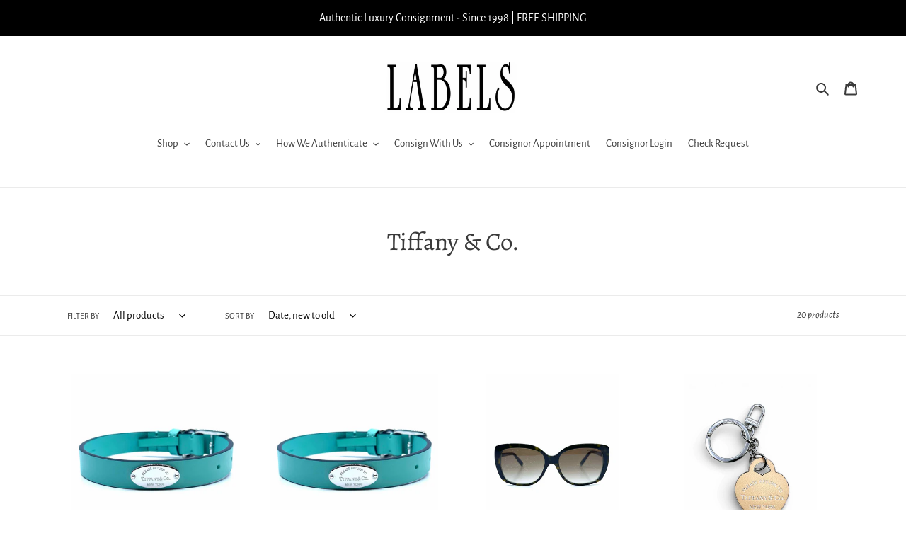

--- FILE ---
content_type: text/html; charset=utf-8
request_url: https://www.labelsluxury.com/collections/tiffany-co
body_size: 26307
content:
<!doctype html>
<html class="no-js" lang="en">
<head>
  <meta charset="utf-8">
  <meta http-equiv="X-UA-Compatible" content="IE=edge,chrome=1">
  <meta name="viewport" content="width=device-width,initial-scale=1">
  <meta name="theme-color" content="#3a3a3a"><link rel="canonical" href="https://www.labelsluxury.com/collections/tiffany-co"><link rel="shortcut icon" href="//www.labelsluxury.com/cdn/shop/files/labels_favicon_2_32x32.png?v=1614311849" type="image/png"><!-- Added by AVADA SEO Suite -->






<meta name="twitter:image" content="">




<!-- /Added by AVADA SEO Suite -->
<title>Tiffany &amp; Co.
&ndash; Labels Luxury</title><!-- /snippets/social-meta-tags.liquid -->




<meta property="og:site_name" content="Labels Luxury">
<meta property="og:url" content="https://www.labelsluxury.com/collections/tiffany-co">
<meta property="og:title" content="Tiffany & Co.">
<meta property="og:type" content="product.group">
<meta property="og:description" content="Trusted Authentic Luxury Resale Since 1998">





<meta name="twitter:card" content="summary_large_image">
<meta name="twitter:title" content="Tiffany & Co.">
<meta name="twitter:description" content="Trusted Authentic Luxury Resale Since 1998">


  <link href="//www.labelsluxury.com/cdn/shop/t/1/assets/theme.scss.css?v=65245579648124005031764475518" rel="stylesheet" type="text/css" media="all" />

  <script>
    var theme = {
      breakpoints: {
        medium: 750,
        large: 990,
        widescreen: 1400
      },
      strings: {
        addToCart: "Add to cart",
        soldOut: "Sold",
        unavailable: "Unavailable",
        regularPrice: "Regular price",
        salePrice: "Retial price",
        sale: "Retail",
        fromLowestPrice: "from [price]",
        vendor: "Vendor",
        showMore: "Show More",
        showLess: "Show Less",
        searchFor: "Search for",
        addressError: "Error looking up that address",
        addressNoResults: "No results for that address",
        addressQueryLimit: "You have exceeded the Google API usage limit. Consider upgrading to a \u003ca href=\"https:\/\/developers.google.com\/maps\/premium\/usage-limits\"\u003ePremium Plan\u003c\/a\u003e.",
        authError: "There was a problem authenticating your Google Maps account.",
        newWindow: "Opens in a new window.",
        external: "Opens external website.",
        newWindowExternal: "Opens external website in a new window.",
        removeLabel: "Remove [product]",
        update: "Update",
        quantity: "Quantity",
        discountedTotal: "Discounted total",
        regularTotal: "Regular total",
        priceColumn: "See Price column for discount details.",
        quantityMinimumMessage: "Quantity must be 1 or more",
        cartError: "There was an error while updating your cart. Please try again.",
        removedItemMessage: "Removed \u003cspan class=\"cart__removed-product-details\"\u003e([quantity]) [link]\u003c\/span\u003e from your cart.",
        unitPrice: "Unit price",
        unitPriceSeparator: "per",
        oneCartCount: "1 item",
        otherCartCount: "[count] items",
        quantityLabel: "Quantity: [count]",
        products: "Products",
        loading: "Loading",
        number_of_results: "[result_number] of [results_count]",
        number_of_results_found: "[results_count] results found",
        one_result_found: "1 result found"
      },
      moneyFormat: "${{amount}}",
      moneyFormatWithCurrency: "${{amount}} USD",
      settings: {
        predictiveSearchEnabled: true,
        predictiveSearchShowPrice: false,
        predictiveSearchShowVendor: false
      }
    }

    document.documentElement.className = document.documentElement.className.replace('no-js', 'js');
  </script><script src="//www.labelsluxury.com/cdn/shop/t/1/assets/lazysizes.js?v=94224023136283657951589482564" async="async"></script>
  <script src="//www.labelsluxury.com/cdn/shop/t/1/assets/vendor.js?v=85833464202832145531589482566" defer="defer"></script>
  <script src="//www.labelsluxury.com/cdn/shop/t/1/assets/theme.js?v=89031576585505892971589482565" defer="defer"></script>

  <script>window.performance && window.performance.mark && window.performance.mark('shopify.content_for_header.start');</script><meta name="facebook-domain-verification" content="f1bi0jsmpdbzd4nf2edzi35bsrael7">
<meta name="facebook-domain-verification" content="ll6x7uf229l23cn0m5wbmr7lg9gkn8">
<meta id="shopify-digital-wallet" name="shopify-digital-wallet" content="/27384053803/digital_wallets/dialog">
<meta name="shopify-checkout-api-token" content="53c6ced7c324b14a4c4286ddb4022b09">
<meta id="in-context-paypal-metadata" data-shop-id="27384053803" data-venmo-supported="false" data-environment="production" data-locale="en_US" data-paypal-v4="true" data-currency="USD">
<link rel="alternate" type="application/atom+xml" title="Feed" href="/collections/tiffany-co.atom" />
<link rel="alternate" type="application/json+oembed" href="https://www.labelsluxury.com/collections/tiffany-co.oembed">
<script async="async" src="/checkouts/internal/preloads.js?locale=en-US"></script>
<link rel="preconnect" href="https://shop.app" crossorigin="anonymous">
<script async="async" src="https://shop.app/checkouts/internal/preloads.js?locale=en-US&shop_id=27384053803" crossorigin="anonymous"></script>
<script id="apple-pay-shop-capabilities" type="application/json">{"shopId":27384053803,"countryCode":"US","currencyCode":"USD","merchantCapabilities":["supports3DS"],"merchantId":"gid:\/\/shopify\/Shop\/27384053803","merchantName":"Labels Luxury","requiredBillingContactFields":["postalAddress","email"],"requiredShippingContactFields":["postalAddress","email"],"shippingType":"shipping","supportedNetworks":["visa","masterCard","amex","discover","elo","jcb"],"total":{"type":"pending","label":"Labels Luxury","amount":"1.00"},"shopifyPaymentsEnabled":true,"supportsSubscriptions":true}</script>
<script id="shopify-features" type="application/json">{"accessToken":"53c6ced7c324b14a4c4286ddb4022b09","betas":["rich-media-storefront-analytics"],"domain":"www.labelsluxury.com","predictiveSearch":true,"shopId":27384053803,"locale":"en"}</script>
<script>var Shopify = Shopify || {};
Shopify.shop = "labels-luxury.myshopify.com";
Shopify.locale = "en";
Shopify.currency = {"active":"USD","rate":"1.0"};
Shopify.country = "US";
Shopify.theme = {"name":"Debut","id":80529686571,"schema_name":"Debut","schema_version":"16.7.1","theme_store_id":796,"role":"main"};
Shopify.theme.handle = "null";
Shopify.theme.style = {"id":null,"handle":null};
Shopify.cdnHost = "www.labelsluxury.com/cdn";
Shopify.routes = Shopify.routes || {};
Shopify.routes.root = "/";</script>
<script type="module">!function(o){(o.Shopify=o.Shopify||{}).modules=!0}(window);</script>
<script>!function(o){function n(){var o=[];function n(){o.push(Array.prototype.slice.apply(arguments))}return n.q=o,n}var t=o.Shopify=o.Shopify||{};t.loadFeatures=n(),t.autoloadFeatures=n()}(window);</script>
<script>
  window.ShopifyPay = window.ShopifyPay || {};
  window.ShopifyPay.apiHost = "shop.app\/pay";
  window.ShopifyPay.redirectState = null;
</script>
<script id="shop-js-analytics" type="application/json">{"pageType":"collection"}</script>
<script defer="defer" async type="module" src="//www.labelsluxury.com/cdn/shopifycloud/shop-js/modules/v2/client.init-shop-cart-sync_C5BV16lS.en.esm.js"></script>
<script defer="defer" async type="module" src="//www.labelsluxury.com/cdn/shopifycloud/shop-js/modules/v2/chunk.common_CygWptCX.esm.js"></script>
<script type="module">
  await import("//www.labelsluxury.com/cdn/shopifycloud/shop-js/modules/v2/client.init-shop-cart-sync_C5BV16lS.en.esm.js");
await import("//www.labelsluxury.com/cdn/shopifycloud/shop-js/modules/v2/chunk.common_CygWptCX.esm.js");

  window.Shopify.SignInWithShop?.initShopCartSync?.({"fedCMEnabled":true,"windoidEnabled":true});

</script>
<script>
  window.Shopify = window.Shopify || {};
  if (!window.Shopify.featureAssets) window.Shopify.featureAssets = {};
  window.Shopify.featureAssets['shop-js'] = {"shop-cart-sync":["modules/v2/client.shop-cart-sync_ZFArdW7E.en.esm.js","modules/v2/chunk.common_CygWptCX.esm.js"],"init-fed-cm":["modules/v2/client.init-fed-cm_CmiC4vf6.en.esm.js","modules/v2/chunk.common_CygWptCX.esm.js"],"shop-button":["modules/v2/client.shop-button_tlx5R9nI.en.esm.js","modules/v2/chunk.common_CygWptCX.esm.js"],"shop-cash-offers":["modules/v2/client.shop-cash-offers_DOA2yAJr.en.esm.js","modules/v2/chunk.common_CygWptCX.esm.js","modules/v2/chunk.modal_D71HUcav.esm.js"],"init-windoid":["modules/v2/client.init-windoid_sURxWdc1.en.esm.js","modules/v2/chunk.common_CygWptCX.esm.js"],"shop-toast-manager":["modules/v2/client.shop-toast-manager_ClPi3nE9.en.esm.js","modules/v2/chunk.common_CygWptCX.esm.js"],"init-shop-email-lookup-coordinator":["modules/v2/client.init-shop-email-lookup-coordinator_B8hsDcYM.en.esm.js","modules/v2/chunk.common_CygWptCX.esm.js"],"init-shop-cart-sync":["modules/v2/client.init-shop-cart-sync_C5BV16lS.en.esm.js","modules/v2/chunk.common_CygWptCX.esm.js"],"avatar":["modules/v2/client.avatar_BTnouDA3.en.esm.js"],"pay-button":["modules/v2/client.pay-button_FdsNuTd3.en.esm.js","modules/v2/chunk.common_CygWptCX.esm.js"],"init-customer-accounts":["modules/v2/client.init-customer-accounts_DxDtT_ad.en.esm.js","modules/v2/client.shop-login-button_C5VAVYt1.en.esm.js","modules/v2/chunk.common_CygWptCX.esm.js","modules/v2/chunk.modal_D71HUcav.esm.js"],"init-shop-for-new-customer-accounts":["modules/v2/client.init-shop-for-new-customer-accounts_ChsxoAhi.en.esm.js","modules/v2/client.shop-login-button_C5VAVYt1.en.esm.js","modules/v2/chunk.common_CygWptCX.esm.js","modules/v2/chunk.modal_D71HUcav.esm.js"],"shop-login-button":["modules/v2/client.shop-login-button_C5VAVYt1.en.esm.js","modules/v2/chunk.common_CygWptCX.esm.js","modules/v2/chunk.modal_D71HUcav.esm.js"],"init-customer-accounts-sign-up":["modules/v2/client.init-customer-accounts-sign-up_CPSyQ0Tj.en.esm.js","modules/v2/client.shop-login-button_C5VAVYt1.en.esm.js","modules/v2/chunk.common_CygWptCX.esm.js","modules/v2/chunk.modal_D71HUcav.esm.js"],"shop-follow-button":["modules/v2/client.shop-follow-button_Cva4Ekp9.en.esm.js","modules/v2/chunk.common_CygWptCX.esm.js","modules/v2/chunk.modal_D71HUcav.esm.js"],"checkout-modal":["modules/v2/client.checkout-modal_BPM8l0SH.en.esm.js","modules/v2/chunk.common_CygWptCX.esm.js","modules/v2/chunk.modal_D71HUcav.esm.js"],"lead-capture":["modules/v2/client.lead-capture_Bi8yE_yS.en.esm.js","modules/v2/chunk.common_CygWptCX.esm.js","modules/v2/chunk.modal_D71HUcav.esm.js"],"shop-login":["modules/v2/client.shop-login_D6lNrXab.en.esm.js","modules/v2/chunk.common_CygWptCX.esm.js","modules/v2/chunk.modal_D71HUcav.esm.js"],"payment-terms":["modules/v2/client.payment-terms_CZxnsJam.en.esm.js","modules/v2/chunk.common_CygWptCX.esm.js","modules/v2/chunk.modal_D71HUcav.esm.js"]};
</script>
<script>(function() {
  var isLoaded = false;
  function asyncLoad() {
    if (isLoaded) return;
    isLoaded = true;
    var urls = ["\/\/www.powr.io\/powr.js?powr-token=labels-luxury.myshopify.com\u0026external-type=shopify\u0026shop=labels-luxury.myshopify.com","https:\/\/cdn.shopify.com\/s\/files\/1\/2233\/5399\/t\/1\/assets\/trust_hero_27384053803.js?v=1599767073\u0026shop=labels-luxury.myshopify.com","https:\/\/rec.autocommerce.io\/recommender_javascript?shop=labels-luxury.myshopify.com","https:\/\/shopify.covet.pics\/covet-pics-widget-inject.js?shop=labels-luxury.myshopify.com","https:\/\/bku.sfo2.cdn.digitaloceanspaces.com\/Sv4.js?m=m11000\u0026shop=labels-luxury.myshopify.com","https:\/\/seo.apps.avada.io\/avada-seo-installed.js?shop=labels-luxury.myshopify.com","https:\/\/consignor-login-external.rswhost.com\/js\/rsw-cl-bundle.439f83c92b2c1cc7d339.js?shop=labels-luxury.myshopify.com"];
    for (var i = 0; i < urls.length; i++) {
      var s = document.createElement('script');
      s.type = 'text/javascript';
      s.async = true;
      s.src = urls[i];
      var x = document.getElementsByTagName('script')[0];
      x.parentNode.insertBefore(s, x);
    }
  };
  if(window.attachEvent) {
    window.attachEvent('onload', asyncLoad);
  } else {
    window.addEventListener('load', asyncLoad, false);
  }
})();</script>
<script id="__st">var __st={"a":27384053803,"offset":-28800,"reqid":"fb1fb426-323c-46b8-ab66-2b01136415d9-1768705464","pageurl":"www.labelsluxury.com\/collections\/tiffany-co","u":"7d96f475c9f5","p":"collection","rtyp":"collection","rid":162342436907};</script>
<script>window.ShopifyPaypalV4VisibilityTracking = true;</script>
<script id="captcha-bootstrap">!function(){'use strict';const t='contact',e='account',n='new_comment',o=[[t,t],['blogs',n],['comments',n],[t,'customer']],c=[[e,'customer_login'],[e,'guest_login'],[e,'recover_customer_password'],[e,'create_customer']],r=t=>t.map((([t,e])=>`form[action*='/${t}']:not([data-nocaptcha='true']) input[name='form_type'][value='${e}']`)).join(','),a=t=>()=>t?[...document.querySelectorAll(t)].map((t=>t.form)):[];function s(){const t=[...o],e=r(t);return a(e)}const i='password',u='form_key',d=['recaptcha-v3-token','g-recaptcha-response','h-captcha-response',i],f=()=>{try{return window.sessionStorage}catch{return}},m='__shopify_v',_=t=>t.elements[u];function p(t,e,n=!1){try{const o=window.sessionStorage,c=JSON.parse(o.getItem(e)),{data:r}=function(t){const{data:e,action:n}=t;return t[m]||n?{data:e,action:n}:{data:t,action:n}}(c);for(const[e,n]of Object.entries(r))t.elements[e]&&(t.elements[e].value=n);n&&o.removeItem(e)}catch(o){console.error('form repopulation failed',{error:o})}}const l='form_type',E='cptcha';function T(t){t.dataset[E]=!0}const w=window,h=w.document,L='Shopify',v='ce_forms',y='captcha';let A=!1;((t,e)=>{const n=(g='f06e6c50-85a8-45c8-87d0-21a2b65856fe',I='https://cdn.shopify.com/shopifycloud/storefront-forms-hcaptcha/ce_storefront_forms_captcha_hcaptcha.v1.5.2.iife.js',D={infoText:'Protected by hCaptcha',privacyText:'Privacy',termsText:'Terms'},(t,e,n)=>{const o=w[L][v],c=o.bindForm;if(c)return c(t,g,e,D).then(n);var r;o.q.push([[t,g,e,D],n]),r=I,A||(h.body.append(Object.assign(h.createElement('script'),{id:'captcha-provider',async:!0,src:r})),A=!0)});var g,I,D;w[L]=w[L]||{},w[L][v]=w[L][v]||{},w[L][v].q=[],w[L][y]=w[L][y]||{},w[L][y].protect=function(t,e){n(t,void 0,e),T(t)},Object.freeze(w[L][y]),function(t,e,n,w,h,L){const[v,y,A,g]=function(t,e,n){const i=e?o:[],u=t?c:[],d=[...i,...u],f=r(d),m=r(i),_=r(d.filter((([t,e])=>n.includes(e))));return[a(f),a(m),a(_),s()]}(w,h,L),I=t=>{const e=t.target;return e instanceof HTMLFormElement?e:e&&e.form},D=t=>v().includes(t);t.addEventListener('submit',(t=>{const e=I(t);if(!e)return;const n=D(e)&&!e.dataset.hcaptchaBound&&!e.dataset.recaptchaBound,o=_(e),c=g().includes(e)&&(!o||!o.value);(n||c)&&t.preventDefault(),c&&!n&&(function(t){try{if(!f())return;!function(t){const e=f();if(!e)return;const n=_(t);if(!n)return;const o=n.value;o&&e.removeItem(o)}(t);const e=Array.from(Array(32),(()=>Math.random().toString(36)[2])).join('');!function(t,e){_(t)||t.append(Object.assign(document.createElement('input'),{type:'hidden',name:u})),t.elements[u].value=e}(t,e),function(t,e){const n=f();if(!n)return;const o=[...t.querySelectorAll(`input[type='${i}']`)].map((({name:t})=>t)),c=[...d,...o],r={};for(const[a,s]of new FormData(t).entries())c.includes(a)||(r[a]=s);n.setItem(e,JSON.stringify({[m]:1,action:t.action,data:r}))}(t,e)}catch(e){console.error('failed to persist form',e)}}(e),e.submit())}));const S=(t,e)=>{t&&!t.dataset[E]&&(n(t,e.some((e=>e===t))),T(t))};for(const o of['focusin','change'])t.addEventListener(o,(t=>{const e=I(t);D(e)&&S(e,y())}));const B=e.get('form_key'),M=e.get(l),P=B&&M;t.addEventListener('DOMContentLoaded',(()=>{const t=y();if(P)for(const e of t)e.elements[l].value===M&&p(e,B);[...new Set([...A(),...v().filter((t=>'true'===t.dataset.shopifyCaptcha))])].forEach((e=>S(e,t)))}))}(h,new URLSearchParams(w.location.search),n,t,e,['guest_login'])})(!0,!0)}();</script>
<script integrity="sha256-4kQ18oKyAcykRKYeNunJcIwy7WH5gtpwJnB7kiuLZ1E=" data-source-attribution="shopify.loadfeatures" defer="defer" src="//www.labelsluxury.com/cdn/shopifycloud/storefront/assets/storefront/load_feature-a0a9edcb.js" crossorigin="anonymous"></script>
<script crossorigin="anonymous" defer="defer" src="//www.labelsluxury.com/cdn/shopifycloud/storefront/assets/shopify_pay/storefront-65b4c6d7.js?v=20250812"></script>
<script data-source-attribution="shopify.dynamic_checkout.dynamic.init">var Shopify=Shopify||{};Shopify.PaymentButton=Shopify.PaymentButton||{isStorefrontPortableWallets:!0,init:function(){window.Shopify.PaymentButton.init=function(){};var t=document.createElement("script");t.src="https://www.labelsluxury.com/cdn/shopifycloud/portable-wallets/latest/portable-wallets.en.js",t.type="module",document.head.appendChild(t)}};
</script>
<script data-source-attribution="shopify.dynamic_checkout.buyer_consent">
  function portableWalletsHideBuyerConsent(e){var t=document.getElementById("shopify-buyer-consent"),n=document.getElementById("shopify-subscription-policy-button");t&&n&&(t.classList.add("hidden"),t.setAttribute("aria-hidden","true"),n.removeEventListener("click",e))}function portableWalletsShowBuyerConsent(e){var t=document.getElementById("shopify-buyer-consent"),n=document.getElementById("shopify-subscription-policy-button");t&&n&&(t.classList.remove("hidden"),t.removeAttribute("aria-hidden"),n.addEventListener("click",e))}window.Shopify?.PaymentButton&&(window.Shopify.PaymentButton.hideBuyerConsent=portableWalletsHideBuyerConsent,window.Shopify.PaymentButton.showBuyerConsent=portableWalletsShowBuyerConsent);
</script>
<script data-source-attribution="shopify.dynamic_checkout.cart.bootstrap">document.addEventListener("DOMContentLoaded",(function(){function t(){return document.querySelector("shopify-accelerated-checkout-cart, shopify-accelerated-checkout")}if(t())Shopify.PaymentButton.init();else{new MutationObserver((function(e,n){t()&&(Shopify.PaymentButton.init(),n.disconnect())})).observe(document.body,{childList:!0,subtree:!0})}}));
</script>
<link id="shopify-accelerated-checkout-styles" rel="stylesheet" media="screen" href="https://www.labelsluxury.com/cdn/shopifycloud/portable-wallets/latest/accelerated-checkout-backwards-compat.css" crossorigin="anonymous">
<style id="shopify-accelerated-checkout-cart">
        #shopify-buyer-consent {
  margin-top: 1em;
  display: inline-block;
  width: 100%;
}

#shopify-buyer-consent.hidden {
  display: none;
}

#shopify-subscription-policy-button {
  background: none;
  border: none;
  padding: 0;
  text-decoration: underline;
  font-size: inherit;
  cursor: pointer;
}

#shopify-subscription-policy-button::before {
  box-shadow: none;
}

      </style>

<script>window.performance && window.performance.mark && window.performance.mark('shopify.content_for_header.end');</script>
<script type="text/javascript">
  //BOOSTER APPS COMMON JS CODE
  window.BoosterApps = window.BoosterApps || {};
  window.BoosterApps.common = window.BoosterApps.common || {};
  window.BoosterApps.common.shop = {
    permanent_domain: 'labels-luxury.myshopify.com',
    currency: "USD",
    money_format: "${{amount}}",
    id: 27384053803
  };
  

  window.BoosterApps.common.template = 'collection';
  window.BoosterApps.common.cart = {};
  window.BoosterApps.common.vapid_public_key = "BO5RJ2FA8w6MW2Qt1_MKSFtoVpVjUMLYkHb2arb7zZxEaYGTMuLvmZGabSHj8q0EwlzLWBAcAU_0z-z9Xps8kF8=";

  window.BoosterApps.cs_app_url = "/apps/ba_fb_app";

  window.BoosterApps.global_config = {"asset_urls":{"loy":{"init_js":"https:\/\/cdn.shopify.com\/s\/files\/1\/0194\/1736\/6592\/t\/1\/assets\/ba_loy_init.js?v=1643899006","widget_js":"https:\/\/cdn.shopify.com\/s\/files\/1\/0194\/1736\/6592\/t\/1\/assets\/ba_loy_widget.js?v=1643899010","widget_css":"https:\/\/cdn.shopify.com\/s\/files\/1\/0194\/1736\/6592\/t\/1\/assets\/ba_loy_widget.css?v=1630424861"},"rev":{"init_js":null,"widget_js":null,"modal_js":null,"widget_css":null,"modal_css":null},"pu":{"init_js":"https:\/\/cdn.shopify.com\/s\/files\/1\/0194\/1736\/6592\/t\/1\/assets\/ba_pu_init.js?v=1635877170"},"bis":{"init_js":"https:\/\/cdn.shopify.com\/s\/files\/1\/0194\/1736\/6592\/t\/1\/assets\/ba_bis_init.js?v=1633795418","modal_js":"https:\/\/cdn.shopify.com\/s\/files\/1\/0194\/1736\/6592\/t\/1\/assets\/ba_bis_modal.js?v=1633795421","modal_css":"https:\/\/cdn.shopify.com\/s\/files\/1\/0194\/1736\/6592\/t\/1\/assets\/ba_bis_modal.css?v=1620346071"},"widgets":{"init_js":"https:\/\/cdn.shopify.com\/s\/files\/1\/0194\/1736\/6592\/t\/1\/assets\/ba_widget_init.js?v=1643989783","modal_js":"https:\/\/cdn.shopify.com\/s\/files\/1\/0194\/1736\/6592\/t\/1\/assets\/ba_widget_modal.js?v=1643989786","modal_css":"https:\/\/cdn.shopify.com\/s\/files\/1\/0194\/1736\/6592\/t\/1\/assets\/ba_widget_modal.css?v=1643989789"},"global":{"helper_js":"https:\/\/cdn.shopify.com\/s\/files\/1\/0194\/1736\/6592\/t\/1\/assets\/ba_tracking.js?v=1637601969"}},"proxy_paths":{"pu":"\/apps\/ba_fb_app","app_metrics":"\/apps\/ba_fb_app\/app_metrics","push_subscription":"\/apps\/ba_fb_app\/push"},"aat":["speed","trust","pu"],"pv":false,"sts":false,"bam":false,"base_money_format":"${{amount}}"};



    window.BoosterApps.pu_config = {"push_prompt_cover_enabled":false,"push_prompt_cover_title":"One small step","push_prompt_cover_message":"Allow your browser to receive notifications"};


  for (i = 0; i < window.localStorage.length; i++) {
    var key = window.localStorage.key(i);
    if (key.slice(0,10) === "ba_msg_sub") {
      window.BoosterApps.can_update_cart = true;
    }
  }

  

</script>

<script type="text/javascript">
  !function(e){var t={};function r(n){if(t[n])return t[n].exports;var o=t[n]={i:n,l:!1,exports:{}};return e[n].call(o.exports,o,o.exports,r),o.l=!0,o.exports}r.m=e,r.c=t,r.d=function(e,t,n){r.o(e,t)||Object.defineProperty(e,t,{enumerable:!0,get:n})},r.r=function(e){"undefined"!==typeof Symbol&&Symbol.toStringTag&&Object.defineProperty(e,Symbol.toStringTag,{value:"Module"}),Object.defineProperty(e,"__esModule",{value:!0})},r.t=function(e,t){if(1&t&&(e=r(e)),8&t)return e;if(4&t&&"object"===typeof e&&e&&e.__esModule)return e;var n=Object.create(null);if(r.r(n),Object.defineProperty(n,"default",{enumerable:!0,value:e}),2&t&&"string"!=typeof e)for(var o in e)r.d(n,o,function(t){return e[t]}.bind(null,o));return n},r.n=function(e){var t=e&&e.__esModule?function(){return e.default}:function(){return e};return r.d(t,"a",t),t},r.o=function(e,t){return Object.prototype.hasOwnProperty.call(e,t)},r.p="https://boosterapps.com/apps/push-marketing/packs/",r(r.s=19)}({19:function(e,t){}});
//# sourceMappingURL=application-6274f4e4faa56f1a8c14.js.map

  //Global snippet for Booster Apps
  //this is updated automatically - do not edit manually.

  function loadScript(src, defer, done) {
    var js = document.createElement('script');
    js.src = src;
    js.defer = defer;
    js.onload = function(){done();};
    js.onerror = function(){
      done(new Error('Failed to load script ' + src));
    };
    document.head.appendChild(js);
  }

  function browserSupportsAllFeatures() {
    return window.Promise && window.fetch && window.Symbol;
  }

  if (browserSupportsAllFeatures()) {
    main();
  } else {
    loadScript('https://polyfill-fastly.net/v3/polyfill.min.js?features=Promise,fetch', true, main);
  }

  function loadAppScripts(){



      loadScript(window.BoosterApps.global_config.asset_urls.pu.init_js, true, function(){});
  }

  function main(err) {
    //isolate the scope
    loadScript(window.BoosterApps.global_config.asset_urls.global.helper_js, false, loadAppScripts);
  }
</script>


        <link href="//www.labelsluxury.com/cdn/shop/t/1/assets/paymentfont.scss.css?v=7527625492800630511764476476" rel="stylesheet" type="text/css" media="all" />
      
<script type="text/javascript">
  //BOOSTER APPS COMMON JS CODE
  window.BoosterApps = window.BoosterApps || {};
  window.BoosterApps.common = window.BoosterApps.common || {};
  window.BoosterApps.common.shop = {
    permanent_domain: 'labels-luxury.myshopify.com',
    currency: "USD",
    money_format: "${{amount}}",
    id: 27384053803
  };
  

  window.BoosterApps.common.template = 'collection';
  window.BoosterApps.common.cart = {};
  window.BoosterApps.common.vapid_public_key = "BO5RJ2FA8w6MW2Qt1_MKSFtoVpVjUMLYkHb2arb7zZxEaYGTMuLvmZGabSHj8q0EwlzLWBAcAU_0z-z9Xps8kF8=";

  window.BoosterApps.cs_app_url = "/apps/ba_fb_app";

  window.BoosterApps.global_config = {"asset_urls":{"loy":{"init_js":"https:\/\/cdn.shopify.com\/s\/files\/1\/0194\/1736\/6592\/t\/1\/assets\/ba_loy_init.js?v=1643899006","widget_js":"https:\/\/cdn.shopify.com\/s\/files\/1\/0194\/1736\/6592\/t\/1\/assets\/ba_loy_widget.js?v=1643899010","widget_css":"https:\/\/cdn.shopify.com\/s\/files\/1\/0194\/1736\/6592\/t\/1\/assets\/ba_loy_widget.css?v=1630424861"},"rev":{"init_js":null,"widget_js":null,"modal_js":null,"widget_css":null,"modal_css":null},"pu":{"init_js":"https:\/\/cdn.shopify.com\/s\/files\/1\/0194\/1736\/6592\/t\/1\/assets\/ba_pu_init.js?v=1635877170"},"bis":{"init_js":"https:\/\/cdn.shopify.com\/s\/files\/1\/0194\/1736\/6592\/t\/1\/assets\/ba_bis_init.js?v=1633795418","modal_js":"https:\/\/cdn.shopify.com\/s\/files\/1\/0194\/1736\/6592\/t\/1\/assets\/ba_bis_modal.js?v=1633795421","modal_css":"https:\/\/cdn.shopify.com\/s\/files\/1\/0194\/1736\/6592\/t\/1\/assets\/ba_bis_modal.css?v=1620346071"},"widgets":{"init_js":"https:\/\/cdn.shopify.com\/s\/files\/1\/0194\/1736\/6592\/t\/1\/assets\/ba_widget_init.js?v=1643989783","modal_js":"https:\/\/cdn.shopify.com\/s\/files\/1\/0194\/1736\/6592\/t\/1\/assets\/ba_widget_modal.js?v=1643989786","modal_css":"https:\/\/cdn.shopify.com\/s\/files\/1\/0194\/1736\/6592\/t\/1\/assets\/ba_widget_modal.css?v=1643989789"},"global":{"helper_js":"https:\/\/cdn.shopify.com\/s\/files\/1\/0194\/1736\/6592\/t\/1\/assets\/ba_tracking.js?v=1637601969"}},"proxy_paths":{"pu":"\/apps\/ba_fb_app","app_metrics":"\/apps\/ba_fb_app\/app_metrics","push_subscription":"\/apps\/ba_fb_app\/push"},"aat":["speed","trust","pu"],"pv":false,"sts":false,"bam":false,"base_money_format":"${{amount}}"};



    window.BoosterApps.pu_config = {"push_prompt_cover_enabled":false,"push_prompt_cover_title":"One small step","push_prompt_cover_message":"Allow your browser to receive notifications"};


  for (i = 0; i < window.localStorage.length; i++) {
    var key = window.localStorage.key(i);
    if (key.slice(0,10) === "ba_msg_sub") {
      window.BoosterApps.can_update_cart = true;
    }
  }

  

</script>


<script type="text/javascript">
  !function(e){var t={};function r(n){if(t[n])return t[n].exports;var o=t[n]={i:n,l:!1,exports:{}};return e[n].call(o.exports,o,o.exports,r),o.l=!0,o.exports}r.m=e,r.c=t,r.d=function(e,t,n){r.o(e,t)||Object.defineProperty(e,t,{enumerable:!0,get:n})},r.r=function(e){"undefined"!==typeof Symbol&&Symbol.toStringTag&&Object.defineProperty(e,Symbol.toStringTag,{value:"Module"}),Object.defineProperty(e,"__esModule",{value:!0})},r.t=function(e,t){if(1&t&&(e=r(e)),8&t)return e;if(4&t&&"object"===typeof e&&e&&e.__esModule)return e;var n=Object.create(null);if(r.r(n),Object.defineProperty(n,"default",{enumerable:!0,value:e}),2&t&&"string"!=typeof e)for(var o in e)r.d(n,o,function(t){return e[t]}.bind(null,o));return n},r.n=function(e){var t=e&&e.__esModule?function(){return e.default}:function(){return e};return r.d(t,"a",t),t},r.o=function(e,t){return Object.prototype.hasOwnProperty.call(e,t)},r.p="https://boosterapps.com/apps/push-marketing/packs/",r(r.s=21)}({21:function(e,t){}});
//# sourceMappingURL=application-3d64c6bcfede9eadaa72.js.map

  //Global snippet for Booster Apps
  //this is updated automatically - do not edit manually.

  function loadScript(src, defer, done) {
    var js = document.createElement('script');
    js.src = src;
    js.defer = defer;
    js.onload = function(){done();};
    js.onerror = function(){
      done(new Error('Failed to load script ' + src));
    };
    document.head.appendChild(js);
  }

  function browserSupportsAllFeatures() {
    return window.Promise && window.fetch && window.Symbol;
  }

  if (browserSupportsAllFeatures()) {
    main();
  } else {
    loadScript('https://polyfill-fastly.net/v3/polyfill.min.js?features=Promise,fetch', true, main);
  }

  function loadAppScripts(){



      loadScript(window.BoosterApps.global_config.asset_urls.pu.init_js, true, function(){});
  }

  function main(err) {
    //isolate the scope
    loadScript(window.BoosterApps.global_config.asset_urls.global.helper_js, false, loadAppScripts);
  }
</script>

<meta property="og:image" content="https://cdn.shopify.com/s/files/1/0273/8405/3803/files/Screen_Shot_2020-05-14_at_2.30.02_PM.png?height=628&pad_color=ffffff&v=1614302552&width=1200" />
<meta property="og:image:secure_url" content="https://cdn.shopify.com/s/files/1/0273/8405/3803/files/Screen_Shot_2020-05-14_at_2.30.02_PM.png?height=628&pad_color=ffffff&v=1614302552&width=1200" />
<meta property="og:image:width" content="1200" />
<meta property="og:image:height" content="628" />
<link href="https://monorail-edge.shopifysvc.com" rel="dns-prefetch">
<script>(function(){if ("sendBeacon" in navigator && "performance" in window) {try {var session_token_from_headers = performance.getEntriesByType('navigation')[0].serverTiming.find(x => x.name == '_s').description;} catch {var session_token_from_headers = undefined;}var session_cookie_matches = document.cookie.match(/_shopify_s=([^;]*)/);var session_token_from_cookie = session_cookie_matches && session_cookie_matches.length === 2 ? session_cookie_matches[1] : "";var session_token = session_token_from_headers || session_token_from_cookie || "";function handle_abandonment_event(e) {var entries = performance.getEntries().filter(function(entry) {return /monorail-edge.shopifysvc.com/.test(entry.name);});if (!window.abandonment_tracked && entries.length === 0) {window.abandonment_tracked = true;var currentMs = Date.now();var navigation_start = performance.timing.navigationStart;var payload = {shop_id: 27384053803,url: window.location.href,navigation_start,duration: currentMs - navigation_start,session_token,page_type: "collection"};window.navigator.sendBeacon("https://monorail-edge.shopifysvc.com/v1/produce", JSON.stringify({schema_id: "online_store_buyer_site_abandonment/1.1",payload: payload,metadata: {event_created_at_ms: currentMs,event_sent_at_ms: currentMs}}));}}window.addEventListener('pagehide', handle_abandonment_event);}}());</script>
<script id="web-pixels-manager-setup">(function e(e,d,r,n,o){if(void 0===o&&(o={}),!Boolean(null===(a=null===(i=window.Shopify)||void 0===i?void 0:i.analytics)||void 0===a?void 0:a.replayQueue)){var i,a;window.Shopify=window.Shopify||{};var t=window.Shopify;t.analytics=t.analytics||{};var s=t.analytics;s.replayQueue=[],s.publish=function(e,d,r){return s.replayQueue.push([e,d,r]),!0};try{self.performance.mark("wpm:start")}catch(e){}var l=function(){var e={modern:/Edge?\/(1{2}[4-9]|1[2-9]\d|[2-9]\d{2}|\d{4,})\.\d+(\.\d+|)|Firefox\/(1{2}[4-9]|1[2-9]\d|[2-9]\d{2}|\d{4,})\.\d+(\.\d+|)|Chrom(ium|e)\/(9{2}|\d{3,})\.\d+(\.\d+|)|(Maci|X1{2}).+ Version\/(15\.\d+|(1[6-9]|[2-9]\d|\d{3,})\.\d+)([,.]\d+|)( \(\w+\)|)( Mobile\/\w+|) Safari\/|Chrome.+OPR\/(9{2}|\d{3,})\.\d+\.\d+|(CPU[ +]OS|iPhone[ +]OS|CPU[ +]iPhone|CPU IPhone OS|CPU iPad OS)[ +]+(15[._]\d+|(1[6-9]|[2-9]\d|\d{3,})[._]\d+)([._]\d+|)|Android:?[ /-](13[3-9]|1[4-9]\d|[2-9]\d{2}|\d{4,})(\.\d+|)(\.\d+|)|Android.+Firefox\/(13[5-9]|1[4-9]\d|[2-9]\d{2}|\d{4,})\.\d+(\.\d+|)|Android.+Chrom(ium|e)\/(13[3-9]|1[4-9]\d|[2-9]\d{2}|\d{4,})\.\d+(\.\d+|)|SamsungBrowser\/([2-9]\d|\d{3,})\.\d+/,legacy:/Edge?\/(1[6-9]|[2-9]\d|\d{3,})\.\d+(\.\d+|)|Firefox\/(5[4-9]|[6-9]\d|\d{3,})\.\d+(\.\d+|)|Chrom(ium|e)\/(5[1-9]|[6-9]\d|\d{3,})\.\d+(\.\d+|)([\d.]+$|.*Safari\/(?![\d.]+ Edge\/[\d.]+$))|(Maci|X1{2}).+ Version\/(10\.\d+|(1[1-9]|[2-9]\d|\d{3,})\.\d+)([,.]\d+|)( \(\w+\)|)( Mobile\/\w+|) Safari\/|Chrome.+OPR\/(3[89]|[4-9]\d|\d{3,})\.\d+\.\d+|(CPU[ +]OS|iPhone[ +]OS|CPU[ +]iPhone|CPU IPhone OS|CPU iPad OS)[ +]+(10[._]\d+|(1[1-9]|[2-9]\d|\d{3,})[._]\d+)([._]\d+|)|Android:?[ /-](13[3-9]|1[4-9]\d|[2-9]\d{2}|\d{4,})(\.\d+|)(\.\d+|)|Mobile Safari.+OPR\/([89]\d|\d{3,})\.\d+\.\d+|Android.+Firefox\/(13[5-9]|1[4-9]\d|[2-9]\d{2}|\d{4,})\.\d+(\.\d+|)|Android.+Chrom(ium|e)\/(13[3-9]|1[4-9]\d|[2-9]\d{2}|\d{4,})\.\d+(\.\d+|)|Android.+(UC? ?Browser|UCWEB|U3)[ /]?(15\.([5-9]|\d{2,})|(1[6-9]|[2-9]\d|\d{3,})\.\d+)\.\d+|SamsungBrowser\/(5\.\d+|([6-9]|\d{2,})\.\d+)|Android.+MQ{2}Browser\/(14(\.(9|\d{2,})|)|(1[5-9]|[2-9]\d|\d{3,})(\.\d+|))(\.\d+|)|K[Aa][Ii]OS\/(3\.\d+|([4-9]|\d{2,})\.\d+)(\.\d+|)/},d=e.modern,r=e.legacy,n=navigator.userAgent;return n.match(d)?"modern":n.match(r)?"legacy":"unknown"}(),u="modern"===l?"modern":"legacy",c=(null!=n?n:{modern:"",legacy:""})[u],f=function(e){return[e.baseUrl,"/wpm","/b",e.hashVersion,"modern"===e.buildTarget?"m":"l",".js"].join("")}({baseUrl:d,hashVersion:r,buildTarget:u}),m=function(e){var d=e.version,r=e.bundleTarget,n=e.surface,o=e.pageUrl,i=e.monorailEndpoint;return{emit:function(e){var a=e.status,t=e.errorMsg,s=(new Date).getTime(),l=JSON.stringify({metadata:{event_sent_at_ms:s},events:[{schema_id:"web_pixels_manager_load/3.1",payload:{version:d,bundle_target:r,page_url:o,status:a,surface:n,error_msg:t},metadata:{event_created_at_ms:s}}]});if(!i)return console&&console.warn&&console.warn("[Web Pixels Manager] No Monorail endpoint provided, skipping logging."),!1;try{return self.navigator.sendBeacon.bind(self.navigator)(i,l)}catch(e){}var u=new XMLHttpRequest;try{return u.open("POST",i,!0),u.setRequestHeader("Content-Type","text/plain"),u.send(l),!0}catch(e){return console&&console.warn&&console.warn("[Web Pixels Manager] Got an unhandled error while logging to Monorail."),!1}}}}({version:r,bundleTarget:l,surface:e.surface,pageUrl:self.location.href,monorailEndpoint:e.monorailEndpoint});try{o.browserTarget=l,function(e){var d=e.src,r=e.async,n=void 0===r||r,o=e.onload,i=e.onerror,a=e.sri,t=e.scriptDataAttributes,s=void 0===t?{}:t,l=document.createElement("script"),u=document.querySelector("head"),c=document.querySelector("body");if(l.async=n,l.src=d,a&&(l.integrity=a,l.crossOrigin="anonymous"),s)for(var f in s)if(Object.prototype.hasOwnProperty.call(s,f))try{l.dataset[f]=s[f]}catch(e){}if(o&&l.addEventListener("load",o),i&&l.addEventListener("error",i),u)u.appendChild(l);else{if(!c)throw new Error("Did not find a head or body element to append the script");c.appendChild(l)}}({src:f,async:!0,onload:function(){if(!function(){var e,d;return Boolean(null===(d=null===(e=window.Shopify)||void 0===e?void 0:e.analytics)||void 0===d?void 0:d.initialized)}()){var d=window.webPixelsManager.init(e)||void 0;if(d){var r=window.Shopify.analytics;r.replayQueue.forEach((function(e){var r=e[0],n=e[1],o=e[2];d.publishCustomEvent(r,n,o)})),r.replayQueue=[],r.publish=d.publishCustomEvent,r.visitor=d.visitor,r.initialized=!0}}},onerror:function(){return m.emit({status:"failed",errorMsg:"".concat(f," has failed to load")})},sri:function(e){var d=/^sha384-[A-Za-z0-9+/=]+$/;return"string"==typeof e&&d.test(e)}(c)?c:"",scriptDataAttributes:o}),m.emit({status:"loading"})}catch(e){m.emit({status:"failed",errorMsg:(null==e?void 0:e.message)||"Unknown error"})}}})({shopId: 27384053803,storefrontBaseUrl: "https://www.labelsluxury.com",extensionsBaseUrl: "https://extensions.shopifycdn.com/cdn/shopifycloud/web-pixels-manager",monorailEndpoint: "https://monorail-edge.shopifysvc.com/unstable/produce_batch",surface: "storefront-renderer",enabledBetaFlags: ["2dca8a86"],webPixelsConfigList: [{"id":"131989547","configuration":"{\"pixel_id\":\"378828793233885\",\"pixel_type\":\"facebook_pixel\",\"metaapp_system_user_token\":\"-\"}","eventPayloadVersion":"v1","runtimeContext":"OPEN","scriptVersion":"ca16bc87fe92b6042fbaa3acc2fbdaa6","type":"APP","apiClientId":2329312,"privacyPurposes":["ANALYTICS","MARKETING","SALE_OF_DATA"],"dataSharingAdjustments":{"protectedCustomerApprovalScopes":["read_customer_address","read_customer_email","read_customer_name","read_customer_personal_data","read_customer_phone"]}},{"id":"shopify-app-pixel","configuration":"{}","eventPayloadVersion":"v1","runtimeContext":"STRICT","scriptVersion":"0450","apiClientId":"shopify-pixel","type":"APP","privacyPurposes":["ANALYTICS","MARKETING"]},{"id":"shopify-custom-pixel","eventPayloadVersion":"v1","runtimeContext":"LAX","scriptVersion":"0450","apiClientId":"shopify-pixel","type":"CUSTOM","privacyPurposes":["ANALYTICS","MARKETING"]}],isMerchantRequest: false,initData: {"shop":{"name":"Labels Luxury","paymentSettings":{"currencyCode":"USD"},"myshopifyDomain":"labels-luxury.myshopify.com","countryCode":"US","storefrontUrl":"https:\/\/www.labelsluxury.com"},"customer":null,"cart":null,"checkout":null,"productVariants":[],"purchasingCompany":null},},"https://www.labelsluxury.com/cdn","fcfee988w5aeb613cpc8e4bc33m6693e112",{"modern":"","legacy":""},{"shopId":"27384053803","storefrontBaseUrl":"https:\/\/www.labelsluxury.com","extensionBaseUrl":"https:\/\/extensions.shopifycdn.com\/cdn\/shopifycloud\/web-pixels-manager","surface":"storefront-renderer","enabledBetaFlags":"[\"2dca8a86\"]","isMerchantRequest":"false","hashVersion":"fcfee988w5aeb613cpc8e4bc33m6693e112","publish":"custom","events":"[[\"page_viewed\",{}],[\"collection_viewed\",{\"collection\":{\"id\":\"162342436907\",\"title\":\"Tiffany \u0026 Co.\",\"productVariants\":[{\"price\":{\"amount\":249.0,\"currencyCode\":\"USD\"},\"product\":{\"title\":\"TIFFANY Turquoise Leather Misc\",\"vendor\":\"TIFFANY\",\"id\":\"7788601802795\",\"untranslatedTitle\":\"TIFFANY Turquoise Leather Misc\",\"url\":\"\/products\/tiffany-turquoise-leather-misc-1\",\"type\":\"Misc\"},\"id\":\"42700999655467\",\"image\":{\"src\":\"\/\/www.labelsluxury.com\/cdn\/shop\/files\/3c204e52c25aa606b92a3658746574c7_7eadafc1-e2c9-42a3-a387-3cf9c2798cb9.jpg?v=1768524872\"},\"sku\":\"683626\",\"title\":\"Default Title\",\"untranslatedTitle\":\"Default Title\"},{\"price\":{\"amount\":249.0,\"currencyCode\":\"USD\"},\"product\":{\"title\":\"TIFFANY Turquoise Leather Misc\",\"vendor\":\"TIFFANY\",\"id\":\"7788601770027\",\"untranslatedTitle\":\"TIFFANY Turquoise Leather Misc\",\"url\":\"\/products\/tiffany-turquoise-leather-misc\",\"type\":\"Misc\"},\"id\":\"42700999622699\",\"image\":{\"src\":\"\/\/www.labelsluxury.com\/cdn\/shop\/files\/3c204e52c25aa606b92a3658746574c7.jpg?v=1768524869\"},\"sku\":\"683625\",\"title\":\"Default Title\",\"untranslatedTitle\":\"Default Title\"},{\"price\":{\"amount\":207.0,\"currencyCode\":\"USD\"},\"product\":{\"title\":\"TIFFANY Tortoise Sunglasses\",\"vendor\":\"TIFFANY\",\"id\":\"7787622694955\",\"untranslatedTitle\":\"TIFFANY Tortoise Sunglasses\",\"url\":\"\/products\/tiffany-tortoise-sunglasses\",\"type\":\"Sunglasses\"},\"id\":\"42695422607403\",\"image\":{\"src\":\"\/\/www.labelsluxury.com\/cdn\/shop\/files\/98686cb79480aace1aba71a4538441d6.jpg?v=1768350367\"},\"sku\":\"683444\",\"title\":\"Default Title\",\"untranslatedTitle\":\"Default Title\"},{\"price\":{\"amount\":312.0,\"currencyCode\":\"USD\"},\"product\":{\"title\":\"TIFFANY \u0026 CO Key Chain\",\"vendor\":\"TIFFANY \u0026 CO\",\"id\":\"7787001413675\",\"untranslatedTitle\":\"TIFFANY \u0026 CO Key Chain\",\"url\":\"\/products\/tiffany-co-key-chain\",\"type\":\"Key Chain\"},\"id\":\"42691192291371\",\"image\":{\"src\":\"\/\/www.labelsluxury.com\/cdn\/shop\/files\/90abb29bca18625314a0143460b90a8b.jpg?v=1768265057\"},\"sku\":\"683324\",\"title\":\"Default Title\",\"untranslatedTitle\":\"Default Title\"},{\"price\":{\"amount\":239.0,\"currencyCode\":\"USD\"},\"product\":{\"title\":\"TIFFANY \u0026 CO Silver Necklace\",\"vendor\":\"TIFFANY \u0026 CO\",\"id\":\"7787001348139\",\"untranslatedTitle\":\"TIFFANY \u0026 CO Silver Necklace\",\"url\":\"\/products\/tiffany-co-silver-necklace-2\",\"type\":\"Necklace\"},\"id\":\"42691192225835\",\"image\":{\"src\":\"\/\/www.labelsluxury.com\/cdn\/shop\/files\/44fd9f6eed85f5d58790a90e54ecbb3f.jpg?v=1768265033\"},\"sku\":\"683307\",\"title\":\"Default Title\",\"untranslatedTitle\":\"Default Title\"},{\"price\":{\"amount\":249.6,\"currencyCode\":\"USD\"},\"product\":{\"title\":\"TIFFANY \u0026 CO Black Watch\",\"vendor\":\"TIFFANY \u0026 CO\",\"id\":\"7765890596907\",\"untranslatedTitle\":\"TIFFANY \u0026 CO Black Watch\",\"url\":\"\/products\/tiffany-co-black-watch\",\"type\":\"Watch\"},\"id\":\"42602722328619\",\"image\":{\"src\":\"\/\/www.labelsluxury.com\/cdn\/shop\/files\/d93685563647bd11cfa96c22fffc9f26.jpg?v=1766449049\"},\"sku\":\"678814\",\"title\":\"Default Title\",\"untranslatedTitle\":\"Default Title\"},{\"price\":{\"amount\":522.0,\"currencyCode\":\"USD\"},\"product\":{\"title\":\"TIFFANY \u0026 CO Silver Necklace\",\"vendor\":\"TIFFANY \u0026 CO\",\"id\":\"7765887057963\",\"untranslatedTitle\":\"TIFFANY \u0026 CO Silver Necklace\",\"url\":\"\/products\/tiffany-co-silver-necklace-1\",\"type\":\"Necklace\"},\"id\":\"42602705190955\",\"image\":{\"src\":\"\/\/www.labelsluxury.com\/cdn\/shop\/files\/279ec346edf210d86076d8991a2fa6f5.jpg?v=1766449025\"},\"sku\":\"627192\",\"title\":\"Default Title\",\"untranslatedTitle\":\"Default Title\"},{\"price\":{\"amount\":202.8,\"currencyCode\":\"USD\"},\"product\":{\"title\":\"TIFFANY \u0026 CO Silver Necklace\",\"vendor\":\"TIFFANY \u0026 CO\",\"id\":\"7765871788075\",\"untranslatedTitle\":\"TIFFANY \u0026 CO Silver Necklace\",\"url\":\"\/products\/tiffany-co-silver-necklace\",\"type\":\"Necklace\"},\"id\":\"42602641817643\",\"image\":{\"src\":\"\/\/www.labelsluxury.com\/cdn\/shop\/files\/3359714a0667ef83be593f95ba766a1f.jpg?v=1767900073\"},\"sku\":\"677900\",\"title\":\"Default Title\",\"untranslatedTitle\":\"Default Title\"},{\"price\":{\"amount\":365.0,\"currencyCode\":\"USD\"},\"product\":{\"title\":\"TIFFANY \u0026 CO Silver Misc\",\"vendor\":\"TIFFANY \u0026 CO\",\"id\":\"7765742583851\",\"untranslatedTitle\":\"TIFFANY \u0026 CO Silver Misc\",\"url\":\"\/products\/tiffany-co-silver-misc\",\"type\":\"Misc\"},\"id\":\"42602075488299\",\"image\":{\"src\":\"\/\/www.labelsluxury.com\/cdn\/shop\/files\/766fa4b2e2b93ceb7ff0ebd091703308.jpg?v=1766448226\"},\"sku\":\"681868\",\"title\":\"Default Title\",\"untranslatedTitle\":\"Default Title\"},{\"price\":{\"amount\":155.35,\"currencyCode\":\"USD\"},\"product\":{\"title\":\"TIFFANY \u0026 CO Silver Brooch\",\"vendor\":\"TIFFANY \u0026 CO\",\"id\":\"7607229939755\",\"untranslatedTitle\":\"TIFFANY \u0026 CO Silver Brooch\",\"url\":\"\/products\/tiffany-co-silver-brooch\",\"type\":\"Brooch\"},\"id\":\"42256397598763\",\"image\":{\"src\":\"\/\/www.labelsluxury.com\/cdn\/shop\/files\/3c58fe738753f1354de298d2277981e8.jpg?v=1765497122\"},\"sku\":\"672231\",\"title\":\"Default Title\",\"untranslatedTitle\":\"Default Title\"},{\"price\":{\"amount\":1397.5,\"currencyCode\":\"USD\"},\"product\":{\"title\":\"TIFFANY \u0026 CO White Gold Ring\",\"vendor\":\"TIFFANY \u0026 CO\",\"id\":\"7441494736939\",\"untranslatedTitle\":\"TIFFANY \u0026 CO White Gold Ring\",\"url\":\"\/products\/tiffany-co-white-gold-ring\",\"type\":\"Ring\"},\"id\":\"42008295997483\",\"image\":{\"src\":\"\/\/www.labelsluxury.com\/cdn\/shop\/files\/8549c90f46520a69e739cfa39d42a855.jpg?v=1765497883\"},\"sku\":\"670177\",\"title\":\"Default Title\",\"untranslatedTitle\":\"Default Title\"},{\"price\":{\"amount\":202.8,\"currencyCode\":\"USD\"},\"product\":{\"title\":\"TIFFANY \u0026 CO Silver Pierced Earrings\",\"vendor\":\"TIFFANY \u0026 CO\",\"id\":\"7369086500907\",\"untranslatedTitle\":\"TIFFANY \u0026 CO Silver Pierced Earrings\",\"url\":\"\/products\/tiffany-co-silver-pierced-earrings-5\",\"type\":\"Pierced Earrings\"},\"id\":\"41458683215915\",\"image\":{\"src\":\"\/\/www.labelsluxury.com\/cdn\/shop\/files\/dea311e2c6d268ef943ff374afae5031.jpg?v=1746395845\"},\"sku\":\"660405\",\"title\":\"Default Title\",\"untranslatedTitle\":\"Default Title\"},{\"price\":{\"amount\":339.3,\"currencyCode\":\"USD\"},\"product\":{\"title\":\"TIFFANY \u0026 CO White Ring\",\"vendor\":\"TIFFANY \u0026 CO\",\"id\":\"7369078734891\",\"untranslatedTitle\":\"TIFFANY \u0026 CO White Ring\",\"url\":\"\/products\/tiffany-co-white-ring\",\"type\":\"Ring\"},\"id\":\"41458675449899\",\"image\":{\"src\":\"\/\/www.labelsluxury.com\/cdn\/shop\/files\/e4acf69e921e0aa9315c3e10ac33e8ba.jpg?v=1764805873\"},\"sku\":\"660394\",\"title\":\"Default Title\",\"untranslatedTitle\":\"Default Title\"},{\"price\":{\"amount\":680.55,\"currencyCode\":\"USD\"},\"product\":{\"title\":\"TIFFANY \u0026 CO Silver Bracelet\",\"vendor\":\"TIFFANY \u0026 CO\",\"id\":\"7336594407467\",\"untranslatedTitle\":\"TIFFANY \u0026 CO Silver Bracelet\",\"url\":\"\/products\/tiffany-co-silver-bracelet-2\",\"type\":\"Bracelet\"},\"id\":\"41365037121579\",\"image\":{\"src\":\"\/\/www.labelsluxury.com\/cdn\/shop\/files\/c5e2f5afd0395359b4c7468f6c259a65.jpg?v=1764805925\"},\"sku\":\"655964\",\"title\":\"Default Title\",\"untranslatedTitle\":\"Default Title\"},{\"price\":{\"amount\":575.0,\"currencyCode\":\"USD\"},\"product\":{\"title\":\"TIFFANY \u0026 CO Black Leather Handbag\",\"vendor\":\"TIFFANY \u0026 CO\",\"id\":\"7336591261739\",\"untranslatedTitle\":\"TIFFANY \u0026 CO Black Leather Handbag\",\"url\":\"\/products\/tiffany-co-black-leather-handbag\",\"type\":\"Handbag\"},\"id\":\"41365018804267\",\"image\":{\"src\":\"\/\/www.labelsluxury.com\/cdn\/shop\/files\/8ca7fc42f32f6842f026f3668ffbbe27.jpg?v=1741219991\"},\"sku\":\"629355\",\"title\":\"Black\",\"untranslatedTitle\":\"Black\"},{\"price\":{\"amount\":339.3,\"currencyCode\":\"USD\"},\"product\":{\"title\":\"TIFFANY \u0026 CO Silver Pierced Earrings\",\"vendor\":\"TIFFANY \u0026 CO\",\"id\":\"7328476823595\",\"untranslatedTitle\":\"TIFFANY \u0026 CO Silver Pierced Earrings\",\"url\":\"\/products\/tiffany-co-silver-pierced-earrings-1\",\"type\":\"Pierced Earrings\"},\"id\":\"41338472955947\",\"image\":{\"src\":\"\/\/www.labelsluxury.com\/cdn\/shop\/files\/50e88b60dc8bae5d686e8c258490b399.jpg?v=1739838789\"},\"sku\":\"650048\",\"title\":\"Default Title\",\"untranslatedTitle\":\"Default Title\"},{\"price\":{\"amount\":169.0,\"currencyCode\":\"USD\"},\"product\":{\"title\":\"TIFFANY \u0026 CO Silver Necklace\",\"vendor\":\"TIFFANY \u0026 CO\",\"id\":\"7197697966123\",\"untranslatedTitle\":\"TIFFANY \u0026 CO Silver Necklace\",\"url\":\"\/products\/tiffany-co-silver-necklace-5\",\"type\":\"Necklace\"},\"id\":\"41010116788267\",\"image\":{\"src\":\"\/\/www.labelsluxury.com\/cdn\/shop\/files\/2872140adccc21efb8940cef601dadf8.jpg?v=1742233958\"},\"sku\":\"618681\",\"title\":\"Default Title\",\"untranslatedTitle\":\"Default Title\"},{\"price\":{\"amount\":339.3,\"currencyCode\":\"USD\"},\"product\":{\"title\":\"TIFFANY \u0026 CO Titanium 1837 Cuff\",\"vendor\":\"TIFFANY \u0026 CO\",\"id\":\"7134007001131\",\"untranslatedTitle\":\"TIFFANY \u0026 CO Titanium 1837 Cuff\",\"url\":\"\/products\/tiffany-co-black-bracelet\",\"type\":\"Bracelet\"},\"id\":\"40847751839787\",\"image\":{\"src\":\"\/\/www.labelsluxury.com\/cdn\/shop\/products\/ff24c36929fbdb8c721ca107c1e5d926.jpg?v=1690925662\"},\"sku\":\"613596\",\"title\":\"Default Title\",\"untranslatedTitle\":\"Default Title\"},{\"price\":{\"amount\":1567.8,\"currencyCode\":\"USD\"},\"product\":{\"title\":\"TIFFANY \u0026 CO Platinum Diamond Engagement Ring\",\"vendor\":\"TIFFANY \u0026 CO\",\"id\":\"7069629710379\",\"untranslatedTitle\":\"TIFFANY \u0026 CO Platinum Diamond Engagement Ring\",\"url\":\"\/products\/tiffany-co-silver-ring-1\",\"type\":\"Ring\"},\"id\":\"40689572151339\",\"image\":{\"src\":\"\/\/www.labelsluxury.com\/cdn\/shop\/files\/25d76c81d05e12ec5d23e374fe23071f.jpg?v=1714782862\"},\"sku\":\"590084\",\"title\":\"Default Title\",\"untranslatedTitle\":\"Default Title\"},{\"price\":{\"amount\":1572.0,\"currencyCode\":\"USD\"},\"product\":{\"title\":\"TIFFANY \u0026 CO Yellow Pierced Earrings\",\"vendor\":\"TIFFANY \u0026 CO\",\"id\":\"7041274118187\",\"untranslatedTitle\":\"TIFFANY \u0026 CO Yellow Pierced Earrings\",\"url\":\"\/products\/tiffany-co-yellow-pierced-earrings\",\"type\":\"Pierced Earrings\"},\"id\":\"40619185274923\",\"image\":{\"src\":\"\/\/www.labelsluxury.com\/cdn\/shop\/products\/1e95ec17ccaf9051a498392c486307ad.jpg?v=1706747887\"},\"sku\":\"583137\",\"title\":\"Default Title\",\"untranslatedTitle\":\"Default Title\"}]}}]]"});</script><script>
  window.ShopifyAnalytics = window.ShopifyAnalytics || {};
  window.ShopifyAnalytics.meta = window.ShopifyAnalytics.meta || {};
  window.ShopifyAnalytics.meta.currency = 'USD';
  var meta = {"products":[{"id":7788601802795,"gid":"gid:\/\/shopify\/Product\/7788601802795","vendor":"TIFFANY","type":"Misc","handle":"tiffany-turquoise-leather-misc-1","variants":[{"id":42700999655467,"price":24900,"name":"TIFFANY Turquoise Leather Misc","public_title":null,"sku":"683626"}],"remote":false},{"id":7788601770027,"gid":"gid:\/\/shopify\/Product\/7788601770027","vendor":"TIFFANY","type":"Misc","handle":"tiffany-turquoise-leather-misc","variants":[{"id":42700999622699,"price":24900,"name":"TIFFANY Turquoise Leather Misc","public_title":null,"sku":"683625"}],"remote":false},{"id":7787622694955,"gid":"gid:\/\/shopify\/Product\/7787622694955","vendor":"TIFFANY","type":"Sunglasses","handle":"tiffany-tortoise-sunglasses","variants":[{"id":42695422607403,"price":20700,"name":"TIFFANY Tortoise Sunglasses","public_title":null,"sku":"683444"}],"remote":false},{"id":7787001413675,"gid":"gid:\/\/shopify\/Product\/7787001413675","vendor":"TIFFANY \u0026 CO","type":"Key Chain","handle":"tiffany-co-key-chain","variants":[{"id":42691192291371,"price":31200,"name":"TIFFANY \u0026 CO Key Chain","public_title":null,"sku":"683324"}],"remote":false},{"id":7787001348139,"gid":"gid:\/\/shopify\/Product\/7787001348139","vendor":"TIFFANY \u0026 CO","type":"Necklace","handle":"tiffany-co-silver-necklace-2","variants":[{"id":42691192225835,"price":23900,"name":"TIFFANY \u0026 CO Silver Necklace","public_title":null,"sku":"683307"}],"remote":false},{"id":7765890596907,"gid":"gid:\/\/shopify\/Product\/7765890596907","vendor":"TIFFANY \u0026 CO","type":"Watch","handle":"tiffany-co-black-watch","variants":[{"id":42602722328619,"price":24960,"name":"TIFFANY \u0026 CO Black Watch","public_title":null,"sku":"678814"}],"remote":false},{"id":7765887057963,"gid":"gid:\/\/shopify\/Product\/7765887057963","vendor":"TIFFANY \u0026 CO","type":"Necklace","handle":"tiffany-co-silver-necklace-1","variants":[{"id":42602705190955,"price":52200,"name":"TIFFANY \u0026 CO Silver Necklace","public_title":null,"sku":"627192"}],"remote":false},{"id":7765871788075,"gid":"gid:\/\/shopify\/Product\/7765871788075","vendor":"TIFFANY \u0026 CO","type":"Necklace","handle":"tiffany-co-silver-necklace","variants":[{"id":42602641817643,"price":20280,"name":"TIFFANY \u0026 CO Silver Necklace","public_title":null,"sku":"677900"}],"remote":false},{"id":7765742583851,"gid":"gid:\/\/shopify\/Product\/7765742583851","vendor":"TIFFANY \u0026 CO","type":"Misc","handle":"tiffany-co-silver-misc","variants":[{"id":42602075488299,"price":36500,"name":"TIFFANY \u0026 CO Silver Misc","public_title":null,"sku":"681868"}],"remote":false},{"id":7607229939755,"gid":"gid:\/\/shopify\/Product\/7607229939755","vendor":"TIFFANY \u0026 CO","type":"Brooch","handle":"tiffany-co-silver-brooch","variants":[{"id":42256397598763,"price":15535,"name":"TIFFANY \u0026 CO Silver Brooch","public_title":null,"sku":"672231"}],"remote":false},{"id":7441494736939,"gid":"gid:\/\/shopify\/Product\/7441494736939","vendor":"TIFFANY \u0026 CO","type":"Ring","handle":"tiffany-co-white-gold-ring","variants":[{"id":42008295997483,"price":139750,"name":"TIFFANY \u0026 CO White Gold Ring","public_title":null,"sku":"670177"}],"remote":false},{"id":7369086500907,"gid":"gid:\/\/shopify\/Product\/7369086500907","vendor":"TIFFANY \u0026 CO","type":"Pierced Earrings","handle":"tiffany-co-silver-pierced-earrings-5","variants":[{"id":41458683215915,"price":20280,"name":"TIFFANY \u0026 CO Silver Pierced Earrings","public_title":null,"sku":"660405"}],"remote":false},{"id":7369078734891,"gid":"gid:\/\/shopify\/Product\/7369078734891","vendor":"TIFFANY \u0026 CO","type":"Ring","handle":"tiffany-co-white-ring","variants":[{"id":41458675449899,"price":33930,"name":"TIFFANY \u0026 CO White Ring","public_title":null,"sku":"660394"}],"remote":false},{"id":7336594407467,"gid":"gid:\/\/shopify\/Product\/7336594407467","vendor":"TIFFANY \u0026 CO","type":"Bracelet","handle":"tiffany-co-silver-bracelet-2","variants":[{"id":41365037121579,"price":68055,"name":"TIFFANY \u0026 CO Silver Bracelet","public_title":null,"sku":"655964"}],"remote":false},{"id":7336591261739,"gid":"gid:\/\/shopify\/Product\/7336591261739","vendor":"TIFFANY \u0026 CO","type":"Handbag","handle":"tiffany-co-black-leather-handbag","variants":[{"id":41365018804267,"price":57500,"name":"TIFFANY \u0026 CO Black Leather Handbag - Black","public_title":"Black","sku":"629355"}],"remote":false},{"id":7328476823595,"gid":"gid:\/\/shopify\/Product\/7328476823595","vendor":"TIFFANY \u0026 CO","type":"Pierced Earrings","handle":"tiffany-co-silver-pierced-earrings-1","variants":[{"id":41338472955947,"price":33930,"name":"TIFFANY \u0026 CO Silver Pierced Earrings","public_title":null,"sku":"650048"}],"remote":false},{"id":7197697966123,"gid":"gid:\/\/shopify\/Product\/7197697966123","vendor":"TIFFANY \u0026 CO","type":"Necklace","handle":"tiffany-co-silver-necklace-5","variants":[{"id":41010116788267,"price":16900,"name":"TIFFANY \u0026 CO Silver Necklace","public_title":null,"sku":"618681"}],"remote":false},{"id":7134007001131,"gid":"gid:\/\/shopify\/Product\/7134007001131","vendor":"TIFFANY \u0026 CO","type":"Bracelet","handle":"tiffany-co-black-bracelet","variants":[{"id":40847751839787,"price":33930,"name":"TIFFANY \u0026 CO Titanium 1837 Cuff","public_title":null,"sku":"613596"}],"remote":false},{"id":7069629710379,"gid":"gid:\/\/shopify\/Product\/7069629710379","vendor":"TIFFANY \u0026 CO","type":"Ring","handle":"tiffany-co-silver-ring-1","variants":[{"id":40689572151339,"price":156780,"name":"TIFFANY \u0026 CO Platinum Diamond Engagement Ring","public_title":null,"sku":"590084"}],"remote":false},{"id":7041274118187,"gid":"gid:\/\/shopify\/Product\/7041274118187","vendor":"TIFFANY \u0026 CO","type":"Pierced Earrings","handle":"tiffany-co-yellow-pierced-earrings","variants":[{"id":40619185274923,"price":157200,"name":"TIFFANY \u0026 CO Yellow Pierced Earrings","public_title":null,"sku":"583137"}],"remote":false}],"page":{"pageType":"collection","resourceType":"collection","resourceId":162342436907,"requestId":"fb1fb426-323c-46b8-ab66-2b01136415d9-1768705464"}};
  for (var attr in meta) {
    window.ShopifyAnalytics.meta[attr] = meta[attr];
  }
</script>
<script class="analytics">
  (function () {
    var customDocumentWrite = function(content) {
      var jquery = null;

      if (window.jQuery) {
        jquery = window.jQuery;
      } else if (window.Checkout && window.Checkout.$) {
        jquery = window.Checkout.$;
      }

      if (jquery) {
        jquery('body').append(content);
      }
    };

    var hasLoggedConversion = function(token) {
      if (token) {
        return document.cookie.indexOf('loggedConversion=' + token) !== -1;
      }
      return false;
    }

    var setCookieIfConversion = function(token) {
      if (token) {
        var twoMonthsFromNow = new Date(Date.now());
        twoMonthsFromNow.setMonth(twoMonthsFromNow.getMonth() + 2);

        document.cookie = 'loggedConversion=' + token + '; expires=' + twoMonthsFromNow;
      }
    }

    var trekkie = window.ShopifyAnalytics.lib = window.trekkie = window.trekkie || [];
    if (trekkie.integrations) {
      return;
    }
    trekkie.methods = [
      'identify',
      'page',
      'ready',
      'track',
      'trackForm',
      'trackLink'
    ];
    trekkie.factory = function(method) {
      return function() {
        var args = Array.prototype.slice.call(arguments);
        args.unshift(method);
        trekkie.push(args);
        return trekkie;
      };
    };
    for (var i = 0; i < trekkie.methods.length; i++) {
      var key = trekkie.methods[i];
      trekkie[key] = trekkie.factory(key);
    }
    trekkie.load = function(config) {
      trekkie.config = config || {};
      trekkie.config.initialDocumentCookie = document.cookie;
      var first = document.getElementsByTagName('script')[0];
      var script = document.createElement('script');
      script.type = 'text/javascript';
      script.onerror = function(e) {
        var scriptFallback = document.createElement('script');
        scriptFallback.type = 'text/javascript';
        scriptFallback.onerror = function(error) {
                var Monorail = {
      produce: function produce(monorailDomain, schemaId, payload) {
        var currentMs = new Date().getTime();
        var event = {
          schema_id: schemaId,
          payload: payload,
          metadata: {
            event_created_at_ms: currentMs,
            event_sent_at_ms: currentMs
          }
        };
        return Monorail.sendRequest("https://" + monorailDomain + "/v1/produce", JSON.stringify(event));
      },
      sendRequest: function sendRequest(endpointUrl, payload) {
        // Try the sendBeacon API
        if (window && window.navigator && typeof window.navigator.sendBeacon === 'function' && typeof window.Blob === 'function' && !Monorail.isIos12()) {
          var blobData = new window.Blob([payload], {
            type: 'text/plain'
          });

          if (window.navigator.sendBeacon(endpointUrl, blobData)) {
            return true;
          } // sendBeacon was not successful

        } // XHR beacon

        var xhr = new XMLHttpRequest();

        try {
          xhr.open('POST', endpointUrl);
          xhr.setRequestHeader('Content-Type', 'text/plain');
          xhr.send(payload);
        } catch (e) {
          console.log(e);
        }

        return false;
      },
      isIos12: function isIos12() {
        return window.navigator.userAgent.lastIndexOf('iPhone; CPU iPhone OS 12_') !== -1 || window.navigator.userAgent.lastIndexOf('iPad; CPU OS 12_') !== -1;
      }
    };
    Monorail.produce('monorail-edge.shopifysvc.com',
      'trekkie_storefront_load_errors/1.1',
      {shop_id: 27384053803,
      theme_id: 80529686571,
      app_name: "storefront",
      context_url: window.location.href,
      source_url: "//www.labelsluxury.com/cdn/s/trekkie.storefront.cd680fe47e6c39ca5d5df5f0a32d569bc48c0f27.min.js"});

        };
        scriptFallback.async = true;
        scriptFallback.src = '//www.labelsluxury.com/cdn/s/trekkie.storefront.cd680fe47e6c39ca5d5df5f0a32d569bc48c0f27.min.js';
        first.parentNode.insertBefore(scriptFallback, first);
      };
      script.async = true;
      script.src = '//www.labelsluxury.com/cdn/s/trekkie.storefront.cd680fe47e6c39ca5d5df5f0a32d569bc48c0f27.min.js';
      first.parentNode.insertBefore(script, first);
    };
    trekkie.load(
      {"Trekkie":{"appName":"storefront","development":false,"defaultAttributes":{"shopId":27384053803,"isMerchantRequest":null,"themeId":80529686571,"themeCityHash":"4545634588992838359","contentLanguage":"en","currency":"USD","eventMetadataId":"a37e895b-d2ac-425d-bdc3-3d198a5c708d"},"isServerSideCookieWritingEnabled":true,"monorailRegion":"shop_domain","enabledBetaFlags":["65f19447"]},"Session Attribution":{},"S2S":{"facebookCapiEnabled":true,"source":"trekkie-storefront-renderer","apiClientId":580111}}
    );

    var loaded = false;
    trekkie.ready(function() {
      if (loaded) return;
      loaded = true;

      window.ShopifyAnalytics.lib = window.trekkie;

      var originalDocumentWrite = document.write;
      document.write = customDocumentWrite;
      try { window.ShopifyAnalytics.merchantGoogleAnalytics.call(this); } catch(error) {};
      document.write = originalDocumentWrite;

      window.ShopifyAnalytics.lib.page(null,{"pageType":"collection","resourceType":"collection","resourceId":162342436907,"requestId":"fb1fb426-323c-46b8-ab66-2b01136415d9-1768705464","shopifyEmitted":true});

      var match = window.location.pathname.match(/checkouts\/(.+)\/(thank_you|post_purchase)/)
      var token = match? match[1]: undefined;
      if (!hasLoggedConversion(token)) {
        setCookieIfConversion(token);
        window.ShopifyAnalytics.lib.track("Viewed Product Category",{"currency":"USD","category":"Collection: tiffany-co","collectionName":"tiffany-co","collectionId":162342436907,"nonInteraction":true},undefined,undefined,{"shopifyEmitted":true});
      }
    });


        var eventsListenerScript = document.createElement('script');
        eventsListenerScript.async = true;
        eventsListenerScript.src = "//www.labelsluxury.com/cdn/shopifycloud/storefront/assets/shop_events_listener-3da45d37.js";
        document.getElementsByTagName('head')[0].appendChild(eventsListenerScript);

})();</script>
<script
  defer
  src="https://www.labelsluxury.com/cdn/shopifycloud/perf-kit/shopify-perf-kit-3.0.4.min.js"
  data-application="storefront-renderer"
  data-shop-id="27384053803"
  data-render-region="gcp-us-central1"
  data-page-type="collection"
  data-theme-instance-id="80529686571"
  data-theme-name="Debut"
  data-theme-version="16.7.1"
  data-monorail-region="shop_domain"
  data-resource-timing-sampling-rate="10"
  data-shs="true"
  data-shs-beacon="true"
  data-shs-export-with-fetch="true"
  data-shs-logs-sample-rate="1"
  data-shs-beacon-endpoint="https://www.labelsluxury.com/api/collect"
></script>
</head>

<body class="template-collection">

  <a class="in-page-link visually-hidden skip-link" href="#MainContent">Skip to content</a><style data-shopify>

  .cart-popup {
    box-shadow: 1px 1px 10px 2px rgba(235, 235, 235, 0.5);
  }</style><div class="cart-popup-wrapper cart-popup-wrapper--hidden" role="dialog" aria-modal="true" aria-labelledby="CartPopupHeading" data-cart-popup-wrapper>
  <div class="cart-popup" data-cart-popup tabindex="-1">
    <div class="cart-popup__header">
      <h2 id="CartPopupHeading" class="cart-popup__heading">Just added to your cart</h2>
      <button class="cart-popup__close" aria-label="Close" data-cart-popup-close><svg aria-hidden="true" focusable="false" role="presentation" class="icon icon-close" viewBox="0 0 40 40"><path d="M23.868 20.015L39.117 4.78c1.11-1.108 1.11-2.77 0-3.877-1.109-1.108-2.773-1.108-3.882 0L19.986 16.137 4.737.904C3.628-.204 1.965-.204.856.904c-1.11 1.108-1.11 2.77 0 3.877l15.249 15.234L.855 35.248c-1.108 1.108-1.108 2.77 0 3.877.555.554 1.248.831 1.942.831s1.386-.277 1.94-.83l15.25-15.234 15.248 15.233c.555.554 1.248.831 1.941.831s1.387-.277 1.941-.83c1.11-1.109 1.11-2.77 0-3.878L23.868 20.015z" class="layer"/></svg></button>
    </div>
    <div class="cart-popup-item">
      <div class="cart-popup-item__image-wrapper hide" data-cart-popup-image-wrapper>
        <div class="cart-popup-item__image cart-popup-item__image--placeholder" data-cart-popup-image-placeholder>
          <div data-placeholder-size></div>
          <div class="placeholder-background placeholder-background--animation"></div>
        </div>
      </div>
      <div class="cart-popup-item__description">
        <div>
          <h3 class="cart-popup-item__title" data-cart-popup-title></h3>
          <ul class="product-details" aria-label="Product details" data-cart-popup-product-details></ul>
        </div>
        <div class="cart-popup-item__quantity">
          <span class="visually-hidden" data-cart-popup-quantity-label></span>
          <span aria-hidden="true">Qty:</span>
          <span aria-hidden="true" data-cart-popup-quantity></span>
        </div>
      </div>
    </div>

    <a href="/cart" class="cart-popup__cta-link btn btn--secondary-accent">
      View cart (<span data-cart-popup-cart-quantity></span>)
    </a>

    <div class="cart-popup__dismiss">
      <button class="cart-popup__dismiss-button text-link text-link--accent" data-cart-popup-dismiss>
        Continue shopping
      </button>
    </div>
  </div>
</div>

<div id="shopify-section-header" class="shopify-section">
  <style>
    
      .site-header__logo-image {
        max-width: 210px;
      }
    

    
  </style>


<div id="SearchDrawer" class="search-bar drawer drawer--top" role="dialog" aria-modal="true" aria-label="Search" data-predictive-search-drawer>
  <div class="search-bar__interior">
    <div class="search-form__container" data-search-form-container>
      <form class="search-form search-bar__form" action="/search" method="get" role="search">
        <div class="search-form__input-wrapper">
          <input
            type="text"
            name="q"
            placeholder="Search"
            role="combobox"
            aria-autocomplete="list"
            aria-owns="predictive-search-results"
            aria-expanded="false"
            aria-label="Search"
            aria-haspopup="listbox"
            class="search-form__input search-bar__input"
            data-predictive-search-drawer-input
          />
          <input type="hidden" name="options[prefix]" value="last" aria-hidden="true" />
          <div class="predictive-search-wrapper predictive-search-wrapper--drawer" data-predictive-search-mount="drawer"></div>
        </div>

        <button class="search-bar__submit search-form__submit"
          type="submit"
          data-search-form-submit>
          <svg aria-hidden="true" focusable="false" role="presentation" class="icon icon-search" viewBox="0 0 37 40"><path d="M35.6 36l-9.8-9.8c4.1-5.4 3.6-13.2-1.3-18.1-5.4-5.4-14.2-5.4-19.7 0-5.4 5.4-5.4 14.2 0 19.7 2.6 2.6 6.1 4.1 9.8 4.1 3 0 5.9-1 8.3-2.8l9.8 9.8c.4.4.9.6 1.4.6s1-.2 1.4-.6c.9-.9.9-2.1.1-2.9zm-20.9-8.2c-2.6 0-5.1-1-7-2.9-3.9-3.9-3.9-10.1 0-14C9.6 9 12.2 8 14.7 8s5.1 1 7 2.9c3.9 3.9 3.9 10.1 0 14-1.9 1.9-4.4 2.9-7 2.9z"/></svg>
          <span class="icon__fallback-text">Submit</span>
        </button>
      </form>

      <div class="search-bar__actions">
        <button type="button" class="btn--link search-bar__close js-drawer-close">
          <svg aria-hidden="true" focusable="false" role="presentation" class="icon icon-close" viewBox="0 0 40 40"><path d="M23.868 20.015L39.117 4.78c1.11-1.108 1.11-2.77 0-3.877-1.109-1.108-2.773-1.108-3.882 0L19.986 16.137 4.737.904C3.628-.204 1.965-.204.856.904c-1.11 1.108-1.11 2.77 0 3.877l15.249 15.234L.855 35.248c-1.108 1.108-1.108 2.77 0 3.877.555.554 1.248.831 1.942.831s1.386-.277 1.94-.83l15.25-15.234 15.248 15.233c.555.554 1.248.831 1.941.831s1.387-.277 1.941-.83c1.11-1.109 1.11-2.77 0-3.878L23.868 20.015z" class="layer"/></svg>
          <span class="icon__fallback-text">Close search</span>
        </button>
      </div>
    </div>
  </div>
</div>


<div data-section-id="header" data-section-type="header-section" data-header-section>
  
    
      <style>
        .announcement-bar {
          background-color: #000000;
        }

        .announcement-bar__link:hover {
          

          
            
            background-color: #292929;
          
        }

        .announcement-bar__message {
          color: #ffffff;
        }
      </style>

      <div class="announcement-bar" role="region" aria-label="Announcement"><p class="announcement-bar__message">Authentic Luxury Consignment - Since 1998 | FREE SHIPPING</p></div>

    
  

  <header class="site-header logo--center" role="banner">
    <div class="grid grid--no-gutters grid--table site-header__mobile-nav">
      

      <div class="grid__item medium-up--one-third medium-up--push-one-third logo-align--center">
        
        
          <div class="h2 site-header__logo">
        
          
<a href="/" class="site-header__logo-image site-header__logo-image--centered">
              
              <img class="lazyload js"
                   src="//www.labelsluxury.com/cdn/shop/files/Screen_Shot_2020-05-14_at_2.30.02_PM_300x300.png?v=1614302552"
                   data-src="//www.labelsluxury.com/cdn/shop/files/Screen_Shot_2020-05-14_at_2.30.02_PM_{width}x.png?v=1614302552"
                   data-widths="[180, 360, 540, 720, 900, 1080, 1296, 1512, 1728, 2048]"
                   data-aspectratio="2.445993031358885"
                   data-sizes="auto"
                   alt="Labels Luxury"
                   style="max-width: 210px">
              <noscript>
                
                <img src="//www.labelsluxury.com/cdn/shop/files/Screen_Shot_2020-05-14_at_2.30.02_PM_210x.png?v=1614302552"
                     srcset="//www.labelsluxury.com/cdn/shop/files/Screen_Shot_2020-05-14_at_2.30.02_PM_210x.png?v=1614302552 1x, //www.labelsluxury.com/cdn/shop/files/Screen_Shot_2020-05-14_at_2.30.02_PM_210x@2x.png?v=1614302552 2x"
                     alt="Labels Luxury"
                     style="max-width: 210px;">
              </noscript>
            </a>
          
        
          </div>
        
      </div>

      

      <div class="grid__item medium-up--one-third medium-up--push-one-third text-right site-header__icons site-header__icons--plus">
        <div class="site-header__icons-wrapper">

          <button type="button" class="btn--link site-header__icon site-header__search-toggle js-drawer-open-top">
            <svg aria-hidden="true" focusable="false" role="presentation" class="icon icon-search" viewBox="0 0 37 40"><path d="M35.6 36l-9.8-9.8c4.1-5.4 3.6-13.2-1.3-18.1-5.4-5.4-14.2-5.4-19.7 0-5.4 5.4-5.4 14.2 0 19.7 2.6 2.6 6.1 4.1 9.8 4.1 3 0 5.9-1 8.3-2.8l9.8 9.8c.4.4.9.6 1.4.6s1-.2 1.4-.6c.9-.9.9-2.1.1-2.9zm-20.9-8.2c-2.6 0-5.1-1-7-2.9-3.9-3.9-3.9-10.1 0-14C9.6 9 12.2 8 14.7 8s5.1 1 7 2.9c3.9 3.9 3.9 10.1 0 14-1.9 1.9-4.4 2.9-7 2.9z"/></svg>
            <span class="icon__fallback-text">Search</span>
          </button>


          <a href="/cart" class="site-header__icon site-header__cart">
            <svg aria-hidden="true" focusable="false" role="presentation" class="icon icon-cart" viewBox="0 0 37 40"><path d="M36.5 34.8L33.3 8h-5.9C26.7 3.9 23 .8 18.5.8S10.3 3.9 9.6 8H3.7L.5 34.8c-.2 1.5.4 2.4.9 3 .5.5 1.4 1.2 3.1 1.2h28c1.3 0 2.4-.4 3.1-1.3.7-.7 1-1.8.9-2.9zm-18-30c2.2 0 4.1 1.4 4.7 3.2h-9.5c.7-1.9 2.6-3.2 4.8-3.2zM4.5 35l2.8-23h2.2v3c0 1.1.9 2 2 2s2-.9 2-2v-3h10v3c0 1.1.9 2 2 2s2-.9 2-2v-3h2.2l2.8 23h-28z"/></svg>
            <span class="icon__fallback-text">Cart</span>
            <div id="CartCount" class="site-header__cart-count hide" data-cart-count-bubble>
              <span data-cart-count>0</span>
              <span class="icon__fallback-text medium-up--hide">items</span>
            </div>
          </a>

          
            <button type="button" class="btn--link site-header__icon site-header__menu js-mobile-nav-toggle mobile-nav--open" aria-controls="MobileNav"  aria-expanded="false" aria-label="Menu">
              <svg aria-hidden="true" focusable="false" role="presentation" class="icon icon-hamburger" viewBox="0 0 37 40"><path d="M33.5 25h-30c-1.1 0-2-.9-2-2s.9-2 2-2h30c1.1 0 2 .9 2 2s-.9 2-2 2zm0-11.5h-30c-1.1 0-2-.9-2-2s.9-2 2-2h30c1.1 0 2 .9 2 2s-.9 2-2 2zm0 23h-30c-1.1 0-2-.9-2-2s.9-2 2-2h30c1.1 0 2 .9 2 2s-.9 2-2 2z"/></svg>
              <svg aria-hidden="true" focusable="false" role="presentation" class="icon icon-close" viewBox="0 0 40 40"><path d="M23.868 20.015L39.117 4.78c1.11-1.108 1.11-2.77 0-3.877-1.109-1.108-2.773-1.108-3.882 0L19.986 16.137 4.737.904C3.628-.204 1.965-.204.856.904c-1.11 1.108-1.11 2.77 0 3.877l15.249 15.234L.855 35.248c-1.108 1.108-1.108 2.77 0 3.877.555.554 1.248.831 1.942.831s1.386-.277 1.94-.83l15.25-15.234 15.248 15.233c.555.554 1.248.831 1.941.831s1.387-.277 1.941-.83c1.11-1.109 1.11-2.77 0-3.878L23.868 20.015z" class="layer"/></svg>
            </button>
          
        </div>

      </div>
    </div>

    <nav class="mobile-nav-wrapper medium-up--hide" role="navigation">
      <ul id="MobileNav" class="mobile-nav">
        
<li class="mobile-nav__item border-bottom">
            
              
              <button type="button" class="btn--link js-toggle-submenu mobile-nav__link mobile-nav__link--active" data-target="shop-1" data-level="1" aria-expanded="false">
                <span class="mobile-nav__label">Shop</span>
                <div class="mobile-nav__icon">
                  <svg aria-hidden="true" focusable="false" role="presentation" class="icon icon-chevron-right" viewBox="0 0 14 14"><path d="M3.871.604c.44-.439 1.152-.439 1.591 0l5.515 5.515s-.049-.049.003.004l.082.08c.439.44.44 1.153 0 1.592l-5.6 5.6a1.125 1.125 0 0 1-1.59-1.59L8.675 7 3.87 2.195a1.125 1.125 0 0 1 0-1.59z" fill="#fff"/></svg>
                </div>
              </button>
              <ul class="mobile-nav__dropdown" data-parent="shop-1" data-level="2">
                <li class="visually-hidden" tabindex="-1" data-menu-title="2">Shop Menu</li>
                <li class="mobile-nav__item border-bottom">
                  <div class="mobile-nav__table">
                    <div class="mobile-nav__table-cell mobile-nav__return">
                      <button class="btn--link js-toggle-submenu mobile-nav__return-btn" type="button" aria-expanded="true" aria-label="Shop">
                        <svg aria-hidden="true" focusable="false" role="presentation" class="icon icon-chevron-left" viewBox="0 0 14 14"><path d="M10.129.604a1.125 1.125 0 0 0-1.591 0L3.023 6.12s.049-.049-.003.004l-.082.08c-.439.44-.44 1.153 0 1.592l5.6 5.6a1.125 1.125 0 0 0 1.59-1.59L5.325 7l4.805-4.805c.44-.439.44-1.151 0-1.59z" fill="#fff"/></svg>
                      </button>
                    </div>
                    <span class="mobile-nav__sublist-link mobile-nav__sublist-header mobile-nav__sublist-header--main-nav-parent">
                      <span class="mobile-nav__label">Shop</span>
                    </span>
                  </div>
                </li>

                
                  <li class="mobile-nav__item border-bottom">
                    
                      <a href="https://www.labelsluxury.com/collections"
                        class="mobile-nav__sublist-link"
                        
                      >
                        <span class="mobile-nav__label">Shop by Collections</span>
                      </a>
                    
                  </li>
                
                  <li class="mobile-nav__item border-bottom">
                    
                      
                      <button type="button" class="btn--link js-toggle-submenu mobile-nav__link mobile-nav__sublist-link" data-target="shop-by-designer-1-2" aria-expanded="false">
                        <span class="mobile-nav__label">Shop by Designer</span>
                        <div class="mobile-nav__icon">
                          <svg aria-hidden="true" focusable="false" role="presentation" class="icon icon-chevron-right" viewBox="0 0 14 14"><path d="M3.871.604c.44-.439 1.152-.439 1.591 0l5.515 5.515s-.049-.049.003.004l.082.08c.439.44.44 1.153 0 1.592l-5.6 5.6a1.125 1.125 0 0 1-1.59-1.59L8.675 7 3.87 2.195a1.125 1.125 0 0 1 0-1.59z" fill="#fff"/></svg>
                        </div>
                      </button>
                      <ul class="mobile-nav__dropdown" data-parent="shop-by-designer-1-2" data-level="3">
                        <li class="visually-hidden" tabindex="-1" data-menu-title="3">Shop by Designer Menu</li>
                        <li class="mobile-nav__item border-bottom">
                          <div class="mobile-nav__table">
                            <div class="mobile-nav__table-cell mobile-nav__return">
                              <button type="button" class="btn--link js-toggle-submenu mobile-nav__return-btn" data-target="shop-1" aria-expanded="true" aria-label="Shop by Designer">
                                <svg aria-hidden="true" focusable="false" role="presentation" class="icon icon-chevron-left" viewBox="0 0 14 14"><path d="M10.129.604a1.125 1.125 0 0 0-1.591 0L3.023 6.12s.049-.049-.003.004l-.082.08c-.439.44-.44 1.153 0 1.592l5.6 5.6a1.125 1.125 0 0 0 1.59-1.59L5.325 7l4.805-4.805c.44-.439.44-1.151 0-1.59z" fill="#fff"/></svg>
                              </button>
                            </div>
                            <a href="/pages/glimpse-of-designers"
                              class="mobile-nav__sublist-link mobile-nav__sublist-header"
                              
                            >
                              <span class="mobile-nav__label">Shop by Designer</span>
                            </a>
                          </div>
                        </li>
                        
                          <li class="mobile-nav__item border-bottom">
                            <a href="/collections/balenciaga"
                              class="mobile-nav__sublist-link"
                              
                            >
                              <span class="mobile-nav__label">Balenciaga</span>
                            </a>
                          </li>
                        
                          <li class="mobile-nav__item border-bottom">
                            <a href="/collections/bottega-veneta"
                              class="mobile-nav__sublist-link"
                              
                            >
                              <span class="mobile-nav__label">Bottega Veneta</span>
                            </a>
                          </li>
                        
                          <li class="mobile-nav__item border-bottom">
                            <a href="/collections/burberry"
                              class="mobile-nav__sublist-link"
                              
                            >
                              <span class="mobile-nav__label">Burberry</span>
                            </a>
                          </li>
                        
                          <li class="mobile-nav__item border-bottom">
                            <a href="/collections/cartier"
                              class="mobile-nav__sublist-link"
                              
                            >
                              <span class="mobile-nav__label">Cartier</span>
                            </a>
                          </li>
                        
                          <li class="mobile-nav__item border-bottom">
                            <a href="/collections/celine"
                              class="mobile-nav__sublist-link"
                              
                            >
                              <span class="mobile-nav__label">Celine</span>
                            </a>
                          </li>
                        
                          <li class="mobile-nav__item border-bottom">
                            <a href="/collections/chanel"
                              class="mobile-nav__sublist-link"
                              
                            >
                              <span class="mobile-nav__label">Chanel</span>
                            </a>
                          </li>
                        
                          <li class="mobile-nav__item border-bottom">
                            <a href="/collections/david-yurman"
                              class="mobile-nav__sublist-link"
                              
                            >
                              <span class="mobile-nav__label">David Yurman</span>
                            </a>
                          </li>
                        
                          <li class="mobile-nav__item border-bottom">
                            <a href="/collections/dior"
                              class="mobile-nav__sublist-link"
                              
                            >
                              <span class="mobile-nav__label">Dior</span>
                            </a>
                          </li>
                        
                          <li class="mobile-nav__item border-bottom">
                            <a href="/collections/fendi"
                              class="mobile-nav__sublist-link"
                              
                            >
                              <span class="mobile-nav__label">Fendi</span>
                            </a>
                          </li>
                        
                          <li class="mobile-nav__item border-bottom">
                            <a href="/collections/armani"
                              class="mobile-nav__sublist-link"
                              
                            >
                              <span class="mobile-nav__label">Giorgio Armani</span>
                            </a>
                          </li>
                        
                          <li class="mobile-nav__item border-bottom">
                            <a href="/collections/gucci"
                              class="mobile-nav__sublist-link"
                              
                            >
                              <span class="mobile-nav__label">Gucci</span>
                            </a>
                          </li>
                        
                          <li class="mobile-nav__item border-bottom">
                            <a href="/collections/hermes"
                              class="mobile-nav__sublist-link"
                              
                            >
                              <span class="mobile-nav__label">Hermes</span>
                            </a>
                          </li>
                        
                          <li class="mobile-nav__item border-bottom">
                            <a href="/collections/louboutin"
                              class="mobile-nav__sublist-link"
                              
                            >
                              <span class="mobile-nav__label">Louboutin</span>
                            </a>
                          </li>
                        
                          <li class="mobile-nav__item border-bottom">
                            <a href="/collections/louis-vuitton"
                              class="mobile-nav__sublist-link"
                              
                            >
                              <span class="mobile-nav__label">Louis Vuitton</span>
                            </a>
                          </li>
                        
                          <li class="mobile-nav__item border-bottom">
                            <a href="/collections/prada"
                              class="mobile-nav__sublist-link"
                              
                            >
                              <span class="mobile-nav__label">Prada</span>
                            </a>
                          </li>
                        
                          <li class="mobile-nav__item border-bottom">
                            <a href="/collections/ferragamo"
                              class="mobile-nav__sublist-link"
                              
                            >
                              <span class="mobile-nav__label">Salvatore Ferragamo</span>
                            </a>
                          </li>
                        
                          <li class="mobile-nav__item border-bottom">
                            <a href="/collections/the-row"
                              class="mobile-nav__sublist-link"
                              
                            >
                              <span class="mobile-nav__label">The Row</span>
                            </a>
                          </li>
                        
                          <li class="mobile-nav__item border-bottom">
                            <a href="/collections/tiffany-co"
                              class="mobile-nav__sublist-link"
                               aria-current="page"
                            >
                              <span class="mobile-nav__label">Tiffany &amp; Co.</span>
                            </a>
                          </li>
                        
                          <li class="mobile-nav__item border-bottom">
                            <a href="/collections/valentino"
                              class="mobile-nav__sublist-link"
                              
                            >
                              <span class="mobile-nav__label">Valentino</span>
                            </a>
                          </li>
                        
                          <li class="mobile-nav__item">
                            <a href="/collections/yves-saint-laurent"
                              class="mobile-nav__sublist-link"
                              
                            >
                              <span class="mobile-nav__label">Yves Saint Laurent</span>
                            </a>
                          </li>
                        
                      </ul>
                    
                  </li>
                
                  <li class="mobile-nav__item border-bottom">
                    
                      <a href="/products/give-the-gift-of-luxury"
                        class="mobile-nav__sublist-link"
                        
                      >
                        <span class="mobile-nav__label">Gift Cards</span>
                      </a>
                    
                  </li>
                
                  <li class="mobile-nav__item">
                    
                      <a href="/pages/condition-key"
                        class="mobile-nav__sublist-link"
                        
                      >
                        <span class="mobile-nav__label">Condition Key</span>
                      </a>
                    
                  </li>
                
              </ul>
            
          </li>
        
<li class="mobile-nav__item border-bottom">
            
              
              <button type="button" class="btn--link js-toggle-submenu mobile-nav__link" data-target="contact-us-2" data-level="1" aria-expanded="false">
                <span class="mobile-nav__label">Contact Us</span>
                <div class="mobile-nav__icon">
                  <svg aria-hidden="true" focusable="false" role="presentation" class="icon icon-chevron-right" viewBox="0 0 14 14"><path d="M3.871.604c.44-.439 1.152-.439 1.591 0l5.515 5.515s-.049-.049.003.004l.082.08c.439.44.44 1.153 0 1.592l-5.6 5.6a1.125 1.125 0 0 1-1.59-1.59L8.675 7 3.87 2.195a1.125 1.125 0 0 1 0-1.59z" fill="#fff"/></svg>
                </div>
              </button>
              <ul class="mobile-nav__dropdown" data-parent="contact-us-2" data-level="2">
                <li class="visually-hidden" tabindex="-1" data-menu-title="2">Contact Us Menu</li>
                <li class="mobile-nav__item border-bottom">
                  <div class="mobile-nav__table">
                    <div class="mobile-nav__table-cell mobile-nav__return">
                      <button class="btn--link js-toggle-submenu mobile-nav__return-btn" type="button" aria-expanded="true" aria-label="Contact Us">
                        <svg aria-hidden="true" focusable="false" role="presentation" class="icon icon-chevron-left" viewBox="0 0 14 14"><path d="M10.129.604a1.125 1.125 0 0 0-1.591 0L3.023 6.12s.049-.049-.003.004l-.082.08c-.439.44-.44 1.153 0 1.592l5.6 5.6a1.125 1.125 0 0 0 1.59-1.59L5.325 7l4.805-4.805c.44-.439.44-1.151 0-1.59z" fill="#fff"/></svg>
                      </button>
                    </div>
                    <span class="mobile-nav__sublist-link mobile-nav__sublist-header mobile-nav__sublist-header--main-nav-parent">
                      <span class="mobile-nav__label">Contact Us</span>
                    </span>
                  </div>
                </li>

                
                  <li class="mobile-nav__item border-bottom">
                    
                      <a href="/pages/contact"
                        class="mobile-nav__sublist-link"
                        
                      >
                        <span class="mobile-nav__label">Email Us</span>
                      </a>
                    
                  </li>
                
                  <li class="mobile-nav__item border-bottom">
                    
                      <a href="/pages/locations-hours"
                        class="mobile-nav__sublist-link"
                        
                      >
                        <span class="mobile-nav__label">Walnut Creek, CA</span>
                      </a>
                    
                  </li>
                
                  <li class="mobile-nav__item">
                    
                      <a href="/pages/berkeley-ca"
                        class="mobile-nav__sublist-link"
                        
                      >
                        <span class="mobile-nav__label">Berkeley, CA</span>
                      </a>
                    
                  </li>
                
              </ul>
            
          </li>
        
<li class="mobile-nav__item border-bottom">
            
              
              <button type="button" class="btn--link js-toggle-submenu mobile-nav__link" data-target="how-we-authenticate-3" data-level="1" aria-expanded="false">
                <span class="mobile-nav__label">How We Authenticate</span>
                <div class="mobile-nav__icon">
                  <svg aria-hidden="true" focusable="false" role="presentation" class="icon icon-chevron-right" viewBox="0 0 14 14"><path d="M3.871.604c.44-.439 1.152-.439 1.591 0l5.515 5.515s-.049-.049.003.004l.082.08c.439.44.44 1.153 0 1.592l-5.6 5.6a1.125 1.125 0 0 1-1.59-1.59L8.675 7 3.87 2.195a1.125 1.125 0 0 1 0-1.59z" fill="#fff"/></svg>
                </div>
              </button>
              <ul class="mobile-nav__dropdown" data-parent="how-we-authenticate-3" data-level="2">
                <li class="visually-hidden" tabindex="-1" data-menu-title="2">How We Authenticate Menu</li>
                <li class="mobile-nav__item border-bottom">
                  <div class="mobile-nav__table">
                    <div class="mobile-nav__table-cell mobile-nav__return">
                      <button class="btn--link js-toggle-submenu mobile-nav__return-btn" type="button" aria-expanded="true" aria-label="How We Authenticate">
                        <svg aria-hidden="true" focusable="false" role="presentation" class="icon icon-chevron-left" viewBox="0 0 14 14"><path d="M10.129.604a1.125 1.125 0 0 0-1.591 0L3.023 6.12s.049-.049-.003.004l-.082.08c-.439.44-.44 1.153 0 1.592l5.6 5.6a1.125 1.125 0 0 0 1.59-1.59L5.325 7l4.805-4.805c.44-.439.44-1.151 0-1.59z" fill="#fff"/></svg>
                      </button>
                    </div>
                    <span class="mobile-nav__sublist-link mobile-nav__sublist-header mobile-nav__sublist-header--main-nav-parent">
                      <span class="mobile-nav__label">How We Authenticate</span>
                    </span>
                  </div>
                </li>

                
                  <li class="mobile-nav__item border-bottom">
                    
                      <a href="/pages/chanel-1"
                        class="mobile-nav__sublist-link"
                        
                      >
                        <span class="mobile-nav__label">Chanel</span>
                      </a>
                    
                  </li>
                
                  <li class="mobile-nav__item border-bottom">
                    
                      <a href="/pages/hermes"
                        class="mobile-nav__sublist-link"
                        
                      >
                        <span class="mobile-nav__label">Hermés</span>
                      </a>
                    
                  </li>
                
                  <li class="mobile-nav__item">
                    
                      <a href="/pages/louis-vuitton"
                        class="mobile-nav__sublist-link"
                        
                      >
                        <span class="mobile-nav__label">Louis Vuitton </span>
                      </a>
                    
                  </li>
                
              </ul>
            
          </li>
        
<li class="mobile-nav__item border-bottom">
            
              
              <button type="button" class="btn--link js-toggle-submenu mobile-nav__link" data-target="consign-with-us-4" data-level="1" aria-expanded="false">
                <span class="mobile-nav__label">Consign With Us</span>
                <div class="mobile-nav__icon">
                  <svg aria-hidden="true" focusable="false" role="presentation" class="icon icon-chevron-right" viewBox="0 0 14 14"><path d="M3.871.604c.44-.439 1.152-.439 1.591 0l5.515 5.515s-.049-.049.003.004l.082.08c.439.44.44 1.153 0 1.592l-5.6 5.6a1.125 1.125 0 0 1-1.59-1.59L8.675 7 3.87 2.195a1.125 1.125 0 0 1 0-1.59z" fill="#fff"/></svg>
                </div>
              </button>
              <ul class="mobile-nav__dropdown" data-parent="consign-with-us-4" data-level="2">
                <li class="visually-hidden" tabindex="-1" data-menu-title="2">Consign With Us Menu</li>
                <li class="mobile-nav__item border-bottom">
                  <div class="mobile-nav__table">
                    <div class="mobile-nav__table-cell mobile-nav__return">
                      <button class="btn--link js-toggle-submenu mobile-nav__return-btn" type="button" aria-expanded="true" aria-label="Consign With Us">
                        <svg aria-hidden="true" focusable="false" role="presentation" class="icon icon-chevron-left" viewBox="0 0 14 14"><path d="M10.129.604a1.125 1.125 0 0 0-1.591 0L3.023 6.12s.049-.049-.003.004l-.082.08c-.439.44-.44 1.153 0 1.592l5.6 5.6a1.125 1.125 0 0 0 1.59-1.59L5.325 7l4.805-4.805c.44-.439.44-1.151 0-1.59z" fill="#fff"/></svg>
                      </button>
                    </div>
                    <span class="mobile-nav__sublist-link mobile-nav__sublist-header mobile-nav__sublist-header--main-nav-parent">
                      <span class="mobile-nav__label">Consign With Us</span>
                    </span>
                  </div>
                </li>

                
                  <li class="mobile-nav__item border-bottom">
                    
                      <a href="/pages/consign-with-us"
                        class="mobile-nav__sublist-link"
                        
                      >
                        <span class="mobile-nav__label">How To Consign</span>
                      </a>
                    
                  </li>
                
                  <li class="mobile-nav__item border-bottom">
                    
                      <a href="/pages/consignment-agreement"
                        class="mobile-nav__sublist-link"
                        
                      >
                        <span class="mobile-nav__label">Consignment Agreement</span>
                      </a>
                    
                  </li>
                
                  <li class="mobile-nav__item border-bottom">
                    
                      <a href="/pages/glimpse-of-designers"
                        class="mobile-nav__sublist-link"
                        
                      >
                        <span class="mobile-nav__label">Designers We Carry</span>
                      </a>
                    
                  </li>
                
                  <li class="mobile-nav__item">
                    
                      <a href="/pages/faq2"
                        class="mobile-nav__sublist-link"
                        
                      >
                        <span class="mobile-nav__label">FAQ</span>
                      </a>
                    
                  </li>
                
              </ul>
            
          </li>
        
<li class="mobile-nav__item border-bottom">
            
              <a href="https://calendly.com/labelsluxury/consignor-appointment"
                class="mobile-nav__link"
                
              >
                <span class="mobile-nav__label">Consignor Appointment</span>
              </a>
            
          </li>
        
<li class="mobile-nav__item border-bottom">
            
              <a href="https://consignorcenter.com/login"
                class="mobile-nav__link"
                
              >
                <span class="mobile-nav__label">Consignor Login</span>
              </a>
            
          </li>
        
<li class="mobile-nav__item">
            
              <a href="https://docs.google.com/forms/d/e/1FAIpQLSfAKBuUnnzVuPr9Mg7u08o0i84z6oiRCyOkAcZi0sqzsuwN8w/viewform?usp=dialog"
                class="mobile-nav__link"
                
              >
                <span class="mobile-nav__label">Check Request</span>
              </a>
            
          </li>
        
      </ul>
    </nav>
  </header>

  
  <nav class="small--hide border-bottom" id="AccessibleNav" role="navigation">
    
<ul class="site-nav list--inline site-nav--centered" id="SiteNav">
  



    
      <li class="site-nav--has-dropdown site-nav--has-centered-dropdown" data-has-dropdowns>
        <button class="site-nav__link site-nav__link--main site-nav__link--button site-nav__link--active" type="button" aria-expanded="false" aria-controls="SiteNavLabel-shop">
          <span class="site-nav__label">Shop</span><svg aria-hidden="true" focusable="false" role="presentation" class="icon icon-chevron-down" viewBox="0 0 9 9"><path d="M8.542 2.558a.625.625 0 0 1 0 .884l-3.6 3.6a.626.626 0 0 1-.884 0l-3.6-3.6a.625.625 0 1 1 .884-.884L4.5 5.716l3.158-3.158a.625.625 0 0 1 .884 0z" fill="#fff"/></svg>
        </button>

        <div class="site-nav__dropdown site-nav__dropdown--centered" id="SiteNavLabel-shop">
          
            <div class="site-nav__childlist">
              <ul class="site-nav__childlist-grid">
                
                  
                    <li class="site-nav__childlist-item">
                      <a href="https://www.labelsluxury.com/collections"
                        class="site-nav__link site-nav__child-link site-nav__child-link--parent"
                        
                      >
                        <span class="site-nav__label">Shop by Collections</span>
                      </a>

                      

                    </li>
                  
                    <li class="site-nav__childlist-item">
                      <a href="/pages/glimpse-of-designers"
                        class="site-nav__link site-nav__child-link site-nav__child-link--parent"
                        
                      >
                        <span class="site-nav__label">Shop by Designer</span>
                      </a>

                      
                        <ul>
                        
                          <li>
                            <a href="/collections/balenciaga"
                            class="site-nav__link site-nav__child-link"
                            
                          >
                              <span class="site-nav__label">Balenciaga</span>
                            </a>
                          </li>
                        
                          <li>
                            <a href="/collections/bottega-veneta"
                            class="site-nav__link site-nav__child-link"
                            
                          >
                              <span class="site-nav__label">Bottega Veneta</span>
                            </a>
                          </li>
                        
                          <li>
                            <a href="/collections/burberry"
                            class="site-nav__link site-nav__child-link"
                            
                          >
                              <span class="site-nav__label">Burberry</span>
                            </a>
                          </li>
                        
                          <li>
                            <a href="/collections/cartier"
                            class="site-nav__link site-nav__child-link"
                            
                          >
                              <span class="site-nav__label">Cartier</span>
                            </a>
                          </li>
                        
                          <li>
                            <a href="/collections/celine"
                            class="site-nav__link site-nav__child-link"
                            
                          >
                              <span class="site-nav__label">Celine</span>
                            </a>
                          </li>
                        
                          <li>
                            <a href="/collections/chanel"
                            class="site-nav__link site-nav__child-link"
                            
                          >
                              <span class="site-nav__label">Chanel</span>
                            </a>
                          </li>
                        
                          <li>
                            <a href="/collections/david-yurman"
                            class="site-nav__link site-nav__child-link"
                            
                          >
                              <span class="site-nav__label">David Yurman</span>
                            </a>
                          </li>
                        
                          <li>
                            <a href="/collections/dior"
                            class="site-nav__link site-nav__child-link"
                            
                          >
                              <span class="site-nav__label">Dior</span>
                            </a>
                          </li>
                        
                          <li>
                            <a href="/collections/fendi"
                            class="site-nav__link site-nav__child-link"
                            
                          >
                              <span class="site-nav__label">Fendi</span>
                            </a>
                          </li>
                        
                          <li>
                            <a href="/collections/armani"
                            class="site-nav__link site-nav__child-link"
                            
                          >
                              <span class="site-nav__label">Giorgio Armani</span>
                            </a>
                          </li>
                        
                          <li>
                            <a href="/collections/gucci"
                            class="site-nav__link site-nav__child-link"
                            
                          >
                              <span class="site-nav__label">Gucci</span>
                            </a>
                          </li>
                        
                          <li>
                            <a href="/collections/hermes"
                            class="site-nav__link site-nav__child-link"
                            
                          >
                              <span class="site-nav__label">Hermes</span>
                            </a>
                          </li>
                        
                          <li>
                            <a href="/collections/louboutin"
                            class="site-nav__link site-nav__child-link"
                            
                          >
                              <span class="site-nav__label">Louboutin</span>
                            </a>
                          </li>
                        
                          <li>
                            <a href="/collections/louis-vuitton"
                            class="site-nav__link site-nav__child-link"
                            
                          >
                              <span class="site-nav__label">Louis Vuitton</span>
                            </a>
                          </li>
                        
                          <li>
                            <a href="/collections/prada"
                            class="site-nav__link site-nav__child-link"
                            
                          >
                              <span class="site-nav__label">Prada</span>
                            </a>
                          </li>
                        
                          <li>
                            <a href="/collections/ferragamo"
                            class="site-nav__link site-nav__child-link"
                            
                          >
                              <span class="site-nav__label">Salvatore Ferragamo</span>
                            </a>
                          </li>
                        
                          <li>
                            <a href="/collections/the-row"
                            class="site-nav__link site-nav__child-link"
                            
                          >
                              <span class="site-nav__label">The Row</span>
                            </a>
                          </li>
                        
                          <li>
                            <a href="/collections/tiffany-co"
                            class="site-nav__link site-nav__child-link"
                             aria-current="page"
                          >
                              <span class="site-nav__label">Tiffany &amp; Co.</span>
                            </a>
                          </li>
                        
                          <li>
                            <a href="/collections/valentino"
                            class="site-nav__link site-nav__child-link"
                            
                          >
                              <span class="site-nav__label">Valentino</span>
                            </a>
                          </li>
                        
                          <li>
                            <a href="/collections/yves-saint-laurent"
                            class="site-nav__link site-nav__child-link"
                            
                          >
                              <span class="site-nav__label">Yves Saint Laurent</span>
                            </a>
                          </li>
                        
                        </ul>
                      

                    </li>
                  
                    <li class="site-nav__childlist-item">
                      <a href="/products/give-the-gift-of-luxury"
                        class="site-nav__link site-nav__child-link site-nav__child-link--parent"
                        
                      >
                        <span class="site-nav__label">Gift Cards</span>
                      </a>

                      

                    </li>
                  
                    <li class="site-nav__childlist-item">
                      <a href="/pages/condition-key"
                        class="site-nav__link site-nav__child-link site-nav__child-link--parent"
                        
                      >
                        <span class="site-nav__label">Condition Key</span>
                      </a>

                      

                    </li>
                  
                
              </ul>
            </div>

          
        </div>
      </li>
    
  



    
      <li class="site-nav--has-dropdown" data-has-dropdowns>
        <button class="site-nav__link site-nav__link--main site-nav__link--button" type="button" aria-expanded="false" aria-controls="SiteNavLabel-contact-us">
          <span class="site-nav__label">Contact Us</span><svg aria-hidden="true" focusable="false" role="presentation" class="icon icon-chevron-down" viewBox="0 0 9 9"><path d="M8.542 2.558a.625.625 0 0 1 0 .884l-3.6 3.6a.626.626 0 0 1-.884 0l-3.6-3.6a.625.625 0 1 1 .884-.884L4.5 5.716l3.158-3.158a.625.625 0 0 1 .884 0z" fill="#fff"/></svg>
        </button>

        <div class="site-nav__dropdown" id="SiteNavLabel-contact-us">
          
            <ul>
              
                <li>
                  <a href="/pages/contact"
                  class="site-nav__link site-nav__child-link"
                  
                >
                    <span class="site-nav__label">Email Us</span>
                  </a>
                </li>
              
                <li>
                  <a href="/pages/locations-hours"
                  class="site-nav__link site-nav__child-link"
                  
                >
                    <span class="site-nav__label">Walnut Creek, CA</span>
                  </a>
                </li>
              
                <li>
                  <a href="/pages/berkeley-ca"
                  class="site-nav__link site-nav__child-link site-nav__link--last"
                  
                >
                    <span class="site-nav__label">Berkeley, CA</span>
                  </a>
                </li>
              
            </ul>
          
        </div>
      </li>
    
  



    
      <li class="site-nav--has-dropdown" data-has-dropdowns>
        <button class="site-nav__link site-nav__link--main site-nav__link--button" type="button" aria-expanded="false" aria-controls="SiteNavLabel-how-we-authenticate">
          <span class="site-nav__label">How We Authenticate</span><svg aria-hidden="true" focusable="false" role="presentation" class="icon icon-chevron-down" viewBox="0 0 9 9"><path d="M8.542 2.558a.625.625 0 0 1 0 .884l-3.6 3.6a.626.626 0 0 1-.884 0l-3.6-3.6a.625.625 0 1 1 .884-.884L4.5 5.716l3.158-3.158a.625.625 0 0 1 .884 0z" fill="#fff"/></svg>
        </button>

        <div class="site-nav__dropdown" id="SiteNavLabel-how-we-authenticate">
          
            <ul>
              
                <li>
                  <a href="/pages/chanel-1"
                  class="site-nav__link site-nav__child-link"
                  
                >
                    <span class="site-nav__label">Chanel</span>
                  </a>
                </li>
              
                <li>
                  <a href="/pages/hermes"
                  class="site-nav__link site-nav__child-link"
                  
                >
                    <span class="site-nav__label">Hermés</span>
                  </a>
                </li>
              
                <li>
                  <a href="/pages/louis-vuitton"
                  class="site-nav__link site-nav__child-link site-nav__link--last"
                  
                >
                    <span class="site-nav__label">Louis Vuitton </span>
                  </a>
                </li>
              
            </ul>
          
        </div>
      </li>
    
  



    
      <li class="site-nav--has-dropdown" data-has-dropdowns>
        <button class="site-nav__link site-nav__link--main site-nav__link--button" type="button" aria-expanded="false" aria-controls="SiteNavLabel-consign-with-us">
          <span class="site-nav__label">Consign With Us</span><svg aria-hidden="true" focusable="false" role="presentation" class="icon icon-chevron-down" viewBox="0 0 9 9"><path d="M8.542 2.558a.625.625 0 0 1 0 .884l-3.6 3.6a.626.626 0 0 1-.884 0l-3.6-3.6a.625.625 0 1 1 .884-.884L4.5 5.716l3.158-3.158a.625.625 0 0 1 .884 0z" fill="#fff"/></svg>
        </button>

        <div class="site-nav__dropdown" id="SiteNavLabel-consign-with-us">
          
            <ul>
              
                <li>
                  <a href="/pages/consign-with-us"
                  class="site-nav__link site-nav__child-link"
                  
                >
                    <span class="site-nav__label">How To Consign</span>
                  </a>
                </li>
              
                <li>
                  <a href="/pages/consignment-agreement"
                  class="site-nav__link site-nav__child-link"
                  
                >
                    <span class="site-nav__label">Consignment Agreement</span>
                  </a>
                </li>
              
                <li>
                  <a href="/pages/glimpse-of-designers"
                  class="site-nav__link site-nav__child-link"
                  
                >
                    <span class="site-nav__label">Designers We Carry</span>
                  </a>
                </li>
              
                <li>
                  <a href="/pages/faq2"
                  class="site-nav__link site-nav__child-link site-nav__link--last"
                  
                >
                    <span class="site-nav__label">FAQ</span>
                  </a>
                </li>
              
            </ul>
          
        </div>
      </li>
    
  



    
      <li >
        <a href="https://calendly.com/labelsluxury/consignor-appointment"
          class="site-nav__link site-nav__link--main"
          
        >
          <span class="site-nav__label">Consignor Appointment</span>
        </a>
      </li>
    
  



    
      <li >
        <a href="https://consignorcenter.com/login"
          class="site-nav__link site-nav__link--main"
          
        >
          <span class="site-nav__label">Consignor Login</span>
        </a>
      </li>
    
  



    
      <li >
        <a href="https://docs.google.com/forms/d/e/1FAIpQLSfAKBuUnnzVuPr9Mg7u08o0i84z6oiRCyOkAcZi0sqzsuwN8w/viewform?usp=dialog"
          class="site-nav__link site-nav__link--main"
          
        >
          <span class="site-nav__label">Check Request</span>
        </a>
      </li>
    
  
</ul>

  </nav>
  
</div>



<script type="application/ld+json">
{
  "@context": "http://schema.org",
  "@type": "Organization",
  "name": "Labels Luxury",
  
    
    "logo": "https:\/\/www.labelsluxury.com\/cdn\/shop\/files\/Screen_Shot_2020-05-14_at_2.30.02_PM_1404x.png?v=1614302552",
  
  "sameAs": [
    "",
    "https:\/\/www.facebook.com\/LabelsLuxuryConsignment\/",
    "",
    "https:\/\/www.instagram.com\/labels_luxury",
    "",
    "",
    "",
    ""
  ],
  "url": "https:\/\/www.labelsluxury.com"
}
</script>




</div>

  <div class="page-container drawer-page-content" id="PageContainer">

    <main class="main-content js-focus-hidden" id="MainContent" role="main" tabindex="-1">
      

<div id="shopify-section-collection-template" class="shopify-section">





<div data-section-id="collection-template" data-section-type="collection-template">
  <header class="collection-header">
      <div class="page-width">
        <div class="section-header text-center">
          <h1>
              <span class="visually-hidden">Collection: </span>
              Tiffany & Co.
          </h1>
          
          
        </div>
      </div>
    

    
      <div class="filters-toolbar-wrapper filters-toolbar--has-filter">
        <div class="page-width">
          <div class="filters-toolbar">
            <div class="filters-toolbar__item-wrapper">
              
                
                  <div class="filters-toolbar__item-child">
                    <label class="filters-toolbar__label select-label" for="FilterTags">Filter by</label>
                    <div class="filters-toolbar__input-wrapper select-group">
                      <select class="filters-toolbar__input hidden" name="FilterTags" id="FilterTags" aria-describedby="a11y-refresh-page-message a11y-selection-message">
                        <option value="/collections/tiffany-co">All products</option>
                        
<option value="/collections/tiffany-co/berkeley">Berkeley</option>
                        
<option value="/collections/tiffany-co/brand_tiffany">Brand_TIFFANY</option>
                        
<option value="/collections/tiffany-co/brand_tiffany-co">Brand_TIFFANY & CO</option>
                        
<option value="/collections/tiffany-co/closet_173733">closet_173733</option>
                        
<option value="/collections/tiffany-co/closet_174391">closet_174391</option>
                        
<option value="/collections/tiffany-co/closet_175465">closet_175465</option>
                        
<option value="/collections/tiffany-co/closet_176829">closet_176829</option>
                        
<option value="/collections/tiffany-co/closet_178850">closet_178850</option>
                        
<option value="/collections/tiffany-co/closet_179141">closet_179141</option>
                        
<option value="/collections/tiffany-co/closet_181622">closet_181622</option>
                        
<option value="/collections/tiffany-co/closet_181860">closet_181860</option>
                        
<option value="/collections/tiffany-co/closet_186562">closet_186562</option>
                        
<option value="/collections/tiffany-co/closet_187242">closet_187242</option>
                        
<option value="/collections/tiffany-co/closet_189058">closet_189058</option>
                        
<option value="/collections/tiffany-co/closet_189510">closet_189510</option>
                        
<option value="/collections/tiffany-co/closet_5323">closet_5323</option>
                        
<option value="/collections/tiffany-co/color_black">Color_Black</option>
                        
<option value="/collections/tiffany-co/color_pink">Color_Pink</option>
                        
<option value="/collections/tiffany-co/color_silver">Color_Silver</option>
                        
<option value="/collections/tiffany-co/color_tortoise">Color_Tortoise</option>
                        
<option value="/collections/tiffany-co/color_turquoise">Color_Turquoise</option>
                        
<option value="/collections/tiffany-co/color_white">Color_White</option>
                        
<option value="/collections/tiffany-co/color_white-gold">Color_White Gold</option>
                        
<option value="/collections/tiffany-co/color_yellow">Color_Yellow</option>
                        
<option value="/collections/tiffany-co/fabric_leather">Fabric_Leather</option>
                        
<option value="/collections/tiffany-co/last-call">Last Call</option>
                        
<option value="/collections/tiffany-co/material_18k">Material_18K</option>
                        
<option value="/collections/tiffany-co/material_platinum">Material_Platinum</option>
                        
<option value="/collections/tiffany-co/material_sterling-silver">Material_Sterling silver</option>
                        
<option value="/collections/tiffany-co/recently-reduced">Recently Reduced</option>
                        
<option value="/collections/tiffany-co/walnut-creek">Walnut Creek</option>
                        
                      </select>
                      <svg aria-hidden="true" focusable="false" role="presentation" class="icon icon-chevron-down" viewBox="0 0 9 9"><path d="M8.542 2.558a.625.625 0 0 1 0 .884l-3.6 3.6a.626.626 0 0 1-.884 0l-3.6-3.6a.625.625 0 1 1 .884-.884L4.5 5.716l3.158-3.158a.625.625 0 0 1 .884 0z" fill="#fff"/></svg>
                    </div>
                  </div>
                
              

              
                <div class="filters-toolbar__item-child"><label class="filters-toolbar__label select-label" for="SortBy">Sort by</label>
                  <div class="filters-toolbar__input-wrapper select-group">
                    <select name="sort_by" id="SortBy"
                      class="filters-toolbar__input hidden"
                      aria-describedby="a11y-refresh-page-message a11y-selection-message"
                      data-default-sortby="created-descending"
                    ><option value="manual" >Featured</option><option value="best-selling" >Best selling</option><option value="title-ascending" >Alphabetically, A-Z</option><option value="title-descending" >Alphabetically, Z-A</option><option value="price-ascending" >Price, low to high</option><option value="price-descending" >Price, high to low</option><option value="created-ascending" >Date, old to new</option><option value="created-descending" selected="selected">Date, new to old</option></select>
                    <svg aria-hidden="true" focusable="false" role="presentation" class="icon icon-chevron-down" viewBox="0 0 9 9"><path d="M8.542 2.558a.625.625 0 0 1 0 .884l-3.6 3.6a.626.626 0 0 1-.884 0l-3.6-3.6a.625.625 0 1 1 .884-.884L4.5 5.716l3.158-3.158a.625.625 0 0 1 .884 0z" fill="#fff"/></svg>
                  </div>
                </div>
              
            </div>

            <div class="filters-toolbar__item filters-toolbar__item--count">
              <span class="filters-toolbar__product-count">20 products</span>
            </div>
          </div>
        </div>
      </div>
    
  </header>

  <div class="page-width" id="Collection">
    
      

      <ul class="grid grid--uniform grid--view-items">
        
          <li class="grid__item grid__item--collection-template small--one-half medium-up--one-quarter">
            
<div class="grid-view-item product-card">
  <a class="grid-view-item__link grid-view-item__image-container full-width-link" href="/collections/tiffany-co/products/tiffany-turquoise-leather-misc-1">
    <span class="visually-hidden">TIFFANY Turquoise Leather Misc</span>
  </a>

  
  

    <style>#ProductCardImage-collection-template-7788601802795 {
    max-width: 237.31884057971016px;
    max-height: 250px;
  }

  #ProductCardImageWrapper-collection-template-7788601802795 {
    max-width: 237.31884057971016px;
  }
</style>

  

  <div class="product-card__image-with-placeholder-wrapper" data-image-with-placeholder-wrapper>
    <div id="ProductCardImageWrapper-collection-template-7788601802795" class="grid-view-item__image-wrapper product-card__image-wrapper js">
      <div style="padding-top:105.34351145038168%;">
        <img id="ProductCardImage-collection-template-7788601802795"
              class="grid-view-item__image lazyload"
              alt=""
              data-src="//www.labelsluxury.com/cdn/shop/files/3c204e52c25aa606b92a3658746574c7_7eadafc1-e2c9-42a3-a387-3cf9c2798cb9_{width}x.jpg?v=1768524872"
              data-widths="[180, 360, 540, 720, 900, 1080, 1296, 1512, 1728, 2048]"
              data-aspectratio="0.9492753623188406"
              data-sizes="auto"
              data-image>
      </div>
    </div>
    <div class="placeholder-background placeholder-background--animation" data-image-placeholder></div>
  </div>

  <noscript>
    
    <img class="grid-view-item__image" src="//www.labelsluxury.com/cdn/shop/files/3c204e52c25aa606b92a3658746574c7_7eadafc1-e2c9-42a3-a387-3cf9c2798cb9_250x250@2x.jpg?v=1768524872" alt="" style="max-width: 237.31884057971016px;">
  </noscript>

  <div class="h4 grid-view-item__title product-card__title" aria-hidden="true">TIFFANY Turquoise Leather Misc</div>

  
<dl class="price price--listing price--on-sale "
>
  
<div class="price__regular">
    <dt>
      <span class="visually-hidden visually-hidden--inline">Regular price</span>
    </dt>
    <dd>
      <span class="price-item price-item--regular">$249.00
</span>
    </dd>
  </div>
  <div class="price__sale">
    <dt>
      <span class="visually-hidden visually-hidden--inline">Retial price</span>
    </dt>
    <dd>
      <span class="price-item price-item--sale">$249.00
</span>
    </dd>
    <div class="price__compare">
      <dt>
        <span class="visually-hidden visually-hidden--inline">Regular price</span>
      </dt>
      <dd>
        <s class="price-item price-item--regular">
          $315.00
        </s>
      </dd>
    </div>
  </div>
  <div class="price__unit">
    <dt>
      <span class="visually-hidden visually-hidden--inline">Unit price</span>
    </dt>
    <dd class="price-unit-price"><span></span><span aria-hidden="true">/</span><span class="visually-hidden">per&nbsp;</span><span></span></dd>
  </div>
  <div class="price__badges price__badges--listing">
    <span class="price__badge price__badge--sale" aria-hidden="true">
      <span>Retail</span>
    </span>
    <span class="price__badge price__badge--sold-out">
      <span>Sold</span>
    </span>
  </div>
</dl>


</div>

          </li>
        
          <li class="grid__item grid__item--collection-template small--one-half medium-up--one-quarter">
            
<div class="grid-view-item product-card">
  <a class="grid-view-item__link grid-view-item__image-container full-width-link" href="/collections/tiffany-co/products/tiffany-turquoise-leather-misc">
    <span class="visually-hidden">TIFFANY Turquoise Leather Misc</span>
  </a>

  
  

    <style>#ProductCardImage-collection-template-7788601770027 {
    max-width: 237.31884057971016px;
    max-height: 250px;
  }

  #ProductCardImageWrapper-collection-template-7788601770027 {
    max-width: 237.31884057971016px;
  }
</style>

  

  <div class="product-card__image-with-placeholder-wrapper" data-image-with-placeholder-wrapper>
    <div id="ProductCardImageWrapper-collection-template-7788601770027" class="grid-view-item__image-wrapper product-card__image-wrapper js">
      <div style="padding-top:105.34351145038168%;">
        <img id="ProductCardImage-collection-template-7788601770027"
              class="grid-view-item__image lazyload"
              alt=""
              data-src="//www.labelsluxury.com/cdn/shop/files/3c204e52c25aa606b92a3658746574c7_{width}x.jpg?v=1768524869"
              data-widths="[180, 360, 540, 720, 900, 1080, 1296, 1512, 1728, 2048]"
              data-aspectratio="0.9492753623188406"
              data-sizes="auto"
              data-image>
      </div>
    </div>
    <div class="placeholder-background placeholder-background--animation" data-image-placeholder></div>
  </div>

  <noscript>
    
    <img class="grid-view-item__image" src="//www.labelsluxury.com/cdn/shop/files/3c204e52c25aa606b92a3658746574c7_250x250@2x.jpg?v=1768524869" alt="" style="max-width: 237.31884057971016px;">
  </noscript>

  <div class="h4 grid-view-item__title product-card__title" aria-hidden="true">TIFFANY Turquoise Leather Misc</div>

  
<dl class="price price--listing price--on-sale "
>
  
<div class="price__regular">
    <dt>
      <span class="visually-hidden visually-hidden--inline">Regular price</span>
    </dt>
    <dd>
      <span class="price-item price-item--regular">$249.00
</span>
    </dd>
  </div>
  <div class="price__sale">
    <dt>
      <span class="visually-hidden visually-hidden--inline">Retial price</span>
    </dt>
    <dd>
      <span class="price-item price-item--sale">$249.00
</span>
    </dd>
    <div class="price__compare">
      <dt>
        <span class="visually-hidden visually-hidden--inline">Regular price</span>
      </dt>
      <dd>
        <s class="price-item price-item--regular">
          $315.00
        </s>
      </dd>
    </div>
  </div>
  <div class="price__unit">
    <dt>
      <span class="visually-hidden visually-hidden--inline">Unit price</span>
    </dt>
    <dd class="price-unit-price"><span></span><span aria-hidden="true">/</span><span class="visually-hidden">per&nbsp;</span><span></span></dd>
  </div>
  <div class="price__badges price__badges--listing">
    <span class="price__badge price__badge--sale" aria-hidden="true">
      <span>Retail</span>
    </span>
    <span class="price__badge price__badge--sold-out">
      <span>Sold</span>
    </span>
  </div>
</dl>


</div>

          </li>
        
          <li class="grid__item grid__item--collection-template small--one-half medium-up--one-quarter">
            
<div class="grid-view-item product-card">
  <a class="grid-view-item__link grid-view-item__image-container full-width-link" href="/collections/tiffany-co/products/tiffany-tortoise-sunglasses">
    <span class="visually-hidden">TIFFANY Tortoise Sunglasses</span>
  </a>

  
  

    <style>#ProductCardImage-collection-template-7787622694955 {
    max-width: 187.5px;
    max-height: 250px;
  }

  #ProductCardImageWrapper-collection-template-7787622694955 {
    max-width: 187.5px;
  }
</style>

  

  <div class="product-card__image-with-placeholder-wrapper" data-image-with-placeholder-wrapper>
    <div id="ProductCardImageWrapper-collection-template-7787622694955" class="grid-view-item__image-wrapper product-card__image-wrapper js">
      <div style="padding-top:133.33333333333334%;">
        <img id="ProductCardImage-collection-template-7787622694955"
              class="grid-view-item__image lazyload"
              alt=""
              data-src="//www.labelsluxury.com/cdn/shop/files/98686cb79480aace1aba71a4538441d6_{width}x.jpg?v=1768350367"
              data-widths="[180, 360, 540, 720, 900, 1080, 1296, 1512, 1728, 2048]"
              data-aspectratio="0.75"
              data-sizes="auto"
              data-image>
      </div>
    </div>
    <div class="placeholder-background placeholder-background--animation" data-image-placeholder></div>
  </div>

  <noscript>
    
    <img class="grid-view-item__image" src="//www.labelsluxury.com/cdn/shop/files/98686cb79480aace1aba71a4538441d6_250x250@2x.jpg?v=1768350367" alt="" style="max-width: 187.5px;">
  </noscript>

  <div class="h4 grid-view-item__title product-card__title" aria-hidden="true">TIFFANY Tortoise Sunglasses</div>

  
<dl class="price price--listing"
>
  
<div class="price__regular">
    <dt>
      <span class="visually-hidden visually-hidden--inline">Regular price</span>
    </dt>
    <dd>
      <span class="price-item price-item--regular">$207.00
</span>
    </dd>
  </div>
  <div class="price__sale">
    <dt>
      <span class="visually-hidden visually-hidden--inline">Retial price</span>
    </dt>
    <dd>
      <span class="price-item price-item--sale">$207.00
</span>
    </dd>
    <div class="price__compare">
      <dt>
        <span class="visually-hidden visually-hidden--inline">Regular price</span>
      </dt>
      <dd>
        <s class="price-item price-item--regular">
          
        </s>
      </dd>
    </div>
  </div>
  <div class="price__unit">
    <dt>
      <span class="visually-hidden visually-hidden--inline">Unit price</span>
    </dt>
    <dd class="price-unit-price"><span></span><span aria-hidden="true">/</span><span class="visually-hidden">per&nbsp;</span><span></span></dd>
  </div>
  <div class="price__badges price__badges--listing">
    <span class="price__badge price__badge--sale" aria-hidden="true">
      <span>Retail</span>
    </span>
    <span class="price__badge price__badge--sold-out">
      <span>Sold</span>
    </span>
  </div>
</dl>


</div>

          </li>
        
          <li class="grid__item grid__item--collection-template small--one-half medium-up--one-quarter">
            
<div class="grid-view-item product-card">
  <a class="grid-view-item__link grid-view-item__image-container full-width-link" href="/collections/tiffany-co/products/tiffany-co-key-chain">
    <span class="visually-hidden">TIFFANY & CO Key Chain</span>
  </a>

  
  

    <style>#ProductCardImage-collection-template-7787001413675 {
    max-width: 187.5px;
    max-height: 250px;
  }

  #ProductCardImageWrapper-collection-template-7787001413675 {
    max-width: 187.5px;
  }
</style>

  

  <div class="product-card__image-with-placeholder-wrapper" data-image-with-placeholder-wrapper>
    <div id="ProductCardImageWrapper-collection-template-7787001413675" class="grid-view-item__image-wrapper product-card__image-wrapper js">
      <div style="padding-top:133.33333333333334%;">
        <img id="ProductCardImage-collection-template-7787001413675"
              class="grid-view-item__image lazyload"
              alt=""
              data-src="//www.labelsluxury.com/cdn/shop/files/90abb29bca18625314a0143460b90a8b_{width}x.jpg?v=1768265057"
              data-widths="[180, 360, 540, 720, 900, 1080, 1296, 1512, 1728, 2048]"
              data-aspectratio="0.75"
              data-sizes="auto"
              data-image>
      </div>
    </div>
    <div class="placeholder-background placeholder-background--animation" data-image-placeholder></div>
  </div>

  <noscript>
    
    <img class="grid-view-item__image" src="//www.labelsluxury.com/cdn/shop/files/90abb29bca18625314a0143460b90a8b_250x250@2x.jpg?v=1768265057" alt="" style="max-width: 187.5px;">
  </noscript>

  <div class="h4 grid-view-item__title product-card__title" aria-hidden="true">TIFFANY & CO Key Chain</div>

  
<dl class="price price--listing"
>
  
<div class="price__regular">
    <dt>
      <span class="visually-hidden visually-hidden--inline">Regular price</span>
    </dt>
    <dd>
      <span class="price-item price-item--regular">$312.00
</span>
    </dd>
  </div>
  <div class="price__sale">
    <dt>
      <span class="visually-hidden visually-hidden--inline">Retial price</span>
    </dt>
    <dd>
      <span class="price-item price-item--sale">$312.00
</span>
    </dd>
    <div class="price__compare">
      <dt>
        <span class="visually-hidden visually-hidden--inline">Regular price</span>
      </dt>
      <dd>
        <s class="price-item price-item--regular">
          
        </s>
      </dd>
    </div>
  </div>
  <div class="price__unit">
    <dt>
      <span class="visually-hidden visually-hidden--inline">Unit price</span>
    </dt>
    <dd class="price-unit-price"><span></span><span aria-hidden="true">/</span><span class="visually-hidden">per&nbsp;</span><span></span></dd>
  </div>
  <div class="price__badges price__badges--listing">
    <span class="price__badge price__badge--sale" aria-hidden="true">
      <span>Retail</span>
    </span>
    <span class="price__badge price__badge--sold-out">
      <span>Sold</span>
    </span>
  </div>
</dl>


</div>

          </li>
        
          <li class="grid__item grid__item--collection-template small--one-half medium-up--one-quarter">
            
<div class="grid-view-item product-card">
  <a class="grid-view-item__link grid-view-item__image-container full-width-link" href="/collections/tiffany-co/products/tiffany-co-silver-necklace-2">
    <span class="visually-hidden">TIFFANY & CO Silver Necklace</span>
  </a>

  
  

    <style>#ProductCardImage-collection-template-7787001348139 {
    max-width: 224.1444866920152px;
    max-height: 250px;
  }

  #ProductCardImageWrapper-collection-template-7787001348139 {
    max-width: 224.1444866920152px;
  }
</style>

  

  <div class="product-card__image-with-placeholder-wrapper" data-image-with-placeholder-wrapper>
    <div id="ProductCardImageWrapper-collection-template-7787001348139" class="grid-view-item__image-wrapper product-card__image-wrapper js">
      <div style="padding-top:111.53519932145888%;">
        <img id="ProductCardImage-collection-template-7787001348139"
              class="grid-view-item__image lazyload"
              alt=""
              data-src="//www.labelsluxury.com/cdn/shop/files/44fd9f6eed85f5d58790a90e54ecbb3f_{width}x.jpg?v=1768265033"
              data-widths="[180, 360, 540, 720, 900, 1080, 1296, 1512, 1728, 2048]"
              data-aspectratio="0.8965779467680608"
              data-sizes="auto"
              data-image>
      </div>
    </div>
    <div class="placeholder-background placeholder-background--animation" data-image-placeholder></div>
  </div>

  <noscript>
    
    <img class="grid-view-item__image" src="//www.labelsluxury.com/cdn/shop/files/44fd9f6eed85f5d58790a90e54ecbb3f_250x250@2x.jpg?v=1768265033" alt="" style="max-width: 224.1444866920152px;">
  </noscript>

  <div class="h4 grid-view-item__title product-card__title" aria-hidden="true">TIFFANY & CO Silver Necklace</div>

  
<dl class="price price--listing price--on-sale "
>
  
<div class="price__regular">
    <dt>
      <span class="visually-hidden visually-hidden--inline">Regular price</span>
    </dt>
    <dd>
      <span class="price-item price-item--regular">$239.00
</span>
    </dd>
  </div>
  <div class="price__sale">
    <dt>
      <span class="visually-hidden visually-hidden--inline">Retial price</span>
    </dt>
    <dd>
      <span class="price-item price-item--sale">$239.00
</span>
    </dd>
    <div class="price__compare">
      <dt>
        <span class="visually-hidden visually-hidden--inline">Regular price</span>
      </dt>
      <dd>
        <s class="price-item price-item--regular">
          $295.00
        </s>
      </dd>
    </div>
  </div>
  <div class="price__unit">
    <dt>
      <span class="visually-hidden visually-hidden--inline">Unit price</span>
    </dt>
    <dd class="price-unit-price"><span></span><span aria-hidden="true">/</span><span class="visually-hidden">per&nbsp;</span><span></span></dd>
  </div>
  <div class="price__badges price__badges--listing">
    <span class="price__badge price__badge--sale" aria-hidden="true">
      <span>Retail</span>
    </span>
    <span class="price__badge price__badge--sold-out">
      <span>Sold</span>
    </span>
  </div>
</dl>


</div>

          </li>
        
          <li class="grid__item grid__item--collection-template small--one-half medium-up--one-quarter">
            
<div class="grid-view-item grid-view-item--sold-out product-card">
  <a class="grid-view-item__link grid-view-item__image-container full-width-link" href="/collections/tiffany-co/products/tiffany-co-black-watch">
    <span class="visually-hidden">TIFFANY & CO Black Watch</span>
  </a>

  
  

    <style>#ProductCardImage-collection-template-7765890596907 {
    max-width: 250.0px;
    max-height: 250px;
  }

  #ProductCardImageWrapper-collection-template-7765890596907 {
    max-width: 250.0px;
  }
</style>

  

  <div class="product-card__image-with-placeholder-wrapper" data-image-with-placeholder-wrapper>
    <div id="ProductCardImageWrapper-collection-template-7765890596907" class="grid-view-item__image-wrapper product-card__image-wrapper js">
      <div style="padding-top:100.0%;">
        <img id="ProductCardImage-collection-template-7765890596907"
              class="grid-view-item__image lazyload"
              alt=""
              data-src="//www.labelsluxury.com/cdn/shop/files/d93685563647bd11cfa96c22fffc9f26_{width}x.jpg?v=1766449049"
              data-widths="[180, 360, 540, 720, 900, 1080, 1296, 1512, 1728, 2048]"
              data-aspectratio="1.0"
              data-sizes="auto"
              data-image>
      </div>
    </div>
    <div class="placeholder-background placeholder-background--animation" data-image-placeholder></div>
  </div>

  <noscript>
    
    <img class="grid-view-item__image" src="//www.labelsluxury.com/cdn/shop/files/d93685563647bd11cfa96c22fffc9f26_250x250@2x.jpg?v=1766449049" alt="" style="max-width: 250.0px;">
  </noscript>

  <div class="h4 grid-view-item__title product-card__title" aria-hidden="true">TIFFANY & CO Black Watch</div>

  
<dl class="price price--listing price--sold-out "
>
  
<div class="price__regular">
    <dt>
      <span class="visually-hidden visually-hidden--inline">Regular price</span>
    </dt>
    <dd>
      <span class="price-item price-item--regular">$249.60
</span>
    </dd>
  </div>
  <div class="price__sale">
    <dt>
      <span class="visually-hidden visually-hidden--inline">Retial price</span>
    </dt>
    <dd>
      <span class="price-item price-item--sale">$249.60
</span>
    </dd>
    <div class="price__compare">
      <dt>
        <span class="visually-hidden visually-hidden--inline">Regular price</span>
      </dt>
      <dd>
        <s class="price-item price-item--regular">
          
        </s>
      </dd>
    </div>
  </div>
  <div class="price__unit">
    <dt>
      <span class="visually-hidden visually-hidden--inline">Unit price</span>
    </dt>
    <dd class="price-unit-price"><span></span><span aria-hidden="true">/</span><span class="visually-hidden">per&nbsp;</span><span></span></dd>
  </div>
  <div class="price__badges price__badges--listing">
    <span class="price__badge price__badge--sale" aria-hidden="true">
      <span>Retail</span>
    </span>
    <span class="price__badge price__badge--sold-out">
      <span>Sold</span>
    </span>
  </div>
</dl>


</div>

          </li>
        
          <li class="grid__item grid__item--collection-template small--one-half medium-up--one-quarter">
            
<div class="grid-view-item product-card">
  <a class="grid-view-item__link grid-view-item__image-container full-width-link" href="/collections/tiffany-co/products/tiffany-co-silver-necklace-1">
    <span class="visually-hidden">TIFFANY & CO Silver Necklace</span>
  </a>

  
  

    <style>#ProductCardImage-collection-template-7765887057963 {
    max-width: 185.14644351464435px;
    max-height: 250px;
  }

  #ProductCardImageWrapper-collection-template-7765887057963 {
    max-width: 185.14644351464435px;
  }
</style>

  

  <div class="product-card__image-with-placeholder-wrapper" data-image-with-placeholder-wrapper>
    <div id="ProductCardImageWrapper-collection-template-7765887057963" class="grid-view-item__image-wrapper product-card__image-wrapper js">
      <div style="padding-top:135.02824858757063%;">
        <img id="ProductCardImage-collection-template-7765887057963"
              class="grid-view-item__image lazyload"
              alt=""
              data-src="//www.labelsluxury.com/cdn/shop/files/279ec346edf210d86076d8991a2fa6f5_{width}x.jpg?v=1766449025"
              data-widths="[180, 360, 540, 720, 900, 1080, 1296, 1512, 1728, 2048]"
              data-aspectratio="0.7405857740585774"
              data-sizes="auto"
              data-image>
      </div>
    </div>
    <div class="placeholder-background placeholder-background--animation" data-image-placeholder></div>
  </div>

  <noscript>
    
    <img class="grid-view-item__image" src="//www.labelsluxury.com/cdn/shop/files/279ec346edf210d86076d8991a2fa6f5_250x250@2x.jpg?v=1766449025" alt="" style="max-width: 185.14644351464435px;">
  </noscript>

  <div class="h4 grid-view-item__title product-card__title" aria-hidden="true">TIFFANY & CO Silver Necklace</div>

  
<dl class="price price--listing"
>
  
<div class="price__regular">
    <dt>
      <span class="visually-hidden visually-hidden--inline">Regular price</span>
    </dt>
    <dd>
      <span class="price-item price-item--regular">$522.00
</span>
    </dd>
  </div>
  <div class="price__sale">
    <dt>
      <span class="visually-hidden visually-hidden--inline">Retial price</span>
    </dt>
    <dd>
      <span class="price-item price-item--sale">$522.00
</span>
    </dd>
    <div class="price__compare">
      <dt>
        <span class="visually-hidden visually-hidden--inline">Regular price</span>
      </dt>
      <dd>
        <s class="price-item price-item--regular">
          
        </s>
      </dd>
    </div>
  </div>
  <div class="price__unit">
    <dt>
      <span class="visually-hidden visually-hidden--inline">Unit price</span>
    </dt>
    <dd class="price-unit-price"><span></span><span aria-hidden="true">/</span><span class="visually-hidden">per&nbsp;</span><span></span></dd>
  </div>
  <div class="price__badges price__badges--listing">
    <span class="price__badge price__badge--sale" aria-hidden="true">
      <span>Retail</span>
    </span>
    <span class="price__badge price__badge--sold-out">
      <span>Sold</span>
    </span>
  </div>
</dl>


</div>

          </li>
        
          <li class="grid__item grid__item--collection-template small--one-half medium-up--one-quarter">
            
<div class="grid-view-item product-card">
  <a class="grid-view-item__link grid-view-item__image-container full-width-link" href="/collections/tiffany-co/products/tiffany-co-silver-necklace">
    <span class="visually-hidden">TIFFANY & CO Silver Necklace</span>
  </a>

  
  

    <style>#ProductCardImage-collection-template-7765871788075 {
    max-width: 252.40899357601714px;
    max-height: 250px;
  }

  #ProductCardImageWrapper-collection-template-7765871788075 {
    max-width: 252.40899357601714px;
  }
</style>

  

  <div class="product-card__image-with-placeholder-wrapper" data-image-with-placeholder-wrapper>
    <div id="ProductCardImageWrapper-collection-template-7765871788075" class="grid-view-item__image-wrapper product-card__image-wrapper js">
      <div style="padding-top:99.04559915164369%;">
        <img id="ProductCardImage-collection-template-7765871788075"
              class="grid-view-item__image lazyload"
              alt=""
              data-src="//www.labelsluxury.com/cdn/shop/files/3359714a0667ef83be593f95ba766a1f_{width}x.jpg?v=1767900073"
              data-widths="[180, 360, 540, 720, 900, 1080, 1296, 1512, 1728, 2048]"
              data-aspectratio="1.0096359743040686"
              data-sizes="auto"
              data-image>
      </div>
    </div>
    <div class="placeholder-background placeholder-background--animation" data-image-placeholder></div>
  </div>

  <noscript>
    
    <img class="grid-view-item__image" src="//www.labelsluxury.com/cdn/shop/files/3359714a0667ef83be593f95ba766a1f_250x250@2x.jpg?v=1767900073" alt="" style="max-width: 252.40899357601714px;">
  </noscript>

  <div class="h4 grid-view-item__title product-card__title" aria-hidden="true">TIFFANY & CO Silver Necklace</div>

  
<dl class="price price--listing price--on-sale "
>
  
<div class="price__regular">
    <dt>
      <span class="visually-hidden visually-hidden--inline">Regular price</span>
    </dt>
    <dd>
      <span class="price-item price-item--regular">$202.80
</span>
    </dd>
  </div>
  <div class="price__sale">
    <dt>
      <span class="visually-hidden visually-hidden--inline">Retial price</span>
    </dt>
    <dd>
      <span class="price-item price-item--sale">$202.80
</span>
    </dd>
    <div class="price__compare">
      <dt>
        <span class="visually-hidden visually-hidden--inline">Regular price</span>
      </dt>
      <dd>
        <s class="price-item price-item--regular">
          $550.00
        </s>
      </dd>
    </div>
  </div>
  <div class="price__unit">
    <dt>
      <span class="visually-hidden visually-hidden--inline">Unit price</span>
    </dt>
    <dd class="price-unit-price"><span></span><span aria-hidden="true">/</span><span class="visually-hidden">per&nbsp;</span><span></span></dd>
  </div>
  <div class="price__badges price__badges--listing">
    <span class="price__badge price__badge--sale" aria-hidden="true">
      <span>Retail</span>
    </span>
    <span class="price__badge price__badge--sold-out">
      <span>Sold</span>
    </span>
  </div>
</dl>


</div>

          </li>
        
          <li class="grid__item grid__item--collection-template small--one-half medium-up--one-quarter">
            
<div class="grid-view-item product-card">
  <a class="grid-view-item__link grid-view-item__image-container full-width-link" href="/collections/tiffany-co/products/tiffany-co-silver-misc">
    <span class="visually-hidden">TIFFANY & CO Silver Misc</span>
  </a>

  
  

    <style>#ProductCardImage-collection-template-7765742583851 {
    max-width: 250.0px;
    max-height: 250px;
  }

  #ProductCardImageWrapper-collection-template-7765742583851 {
    max-width: 250.0px;
  }
</style>

  

  <div class="product-card__image-with-placeholder-wrapper" data-image-with-placeholder-wrapper>
    <div id="ProductCardImageWrapper-collection-template-7765742583851" class="grid-view-item__image-wrapper product-card__image-wrapper js">
      <div style="padding-top:100.0%;">
        <img id="ProductCardImage-collection-template-7765742583851"
              class="grid-view-item__image lazyload"
              alt=""
              data-src="//www.labelsluxury.com/cdn/shop/files/766fa4b2e2b93ceb7ff0ebd091703308_{width}x.jpg?v=1766448226"
              data-widths="[180, 360, 540, 720, 900, 1080, 1296, 1512, 1728, 2048]"
              data-aspectratio="1.0"
              data-sizes="auto"
              data-image>
      </div>
    </div>
    <div class="placeholder-background placeholder-background--animation" data-image-placeholder></div>
  </div>

  <noscript>
    
    <img class="grid-view-item__image" src="//www.labelsluxury.com/cdn/shop/files/766fa4b2e2b93ceb7ff0ebd091703308_250x250@2x.jpg?v=1766448226" alt="" style="max-width: 250.0px;">
  </noscript>

  <div class="h4 grid-view-item__title product-card__title" aria-hidden="true">TIFFANY & CO Silver Misc</div>

  
<dl class="price price--listing"
>
  
<div class="price__regular">
    <dt>
      <span class="visually-hidden visually-hidden--inline">Regular price</span>
    </dt>
    <dd>
      <span class="price-item price-item--regular">$365.00
</span>
    </dd>
  </div>
  <div class="price__sale">
    <dt>
      <span class="visually-hidden visually-hidden--inline">Retial price</span>
    </dt>
    <dd>
      <span class="price-item price-item--sale">$365.00
</span>
    </dd>
    <div class="price__compare">
      <dt>
        <span class="visually-hidden visually-hidden--inline">Regular price</span>
      </dt>
      <dd>
        <s class="price-item price-item--regular">
          
        </s>
      </dd>
    </div>
  </div>
  <div class="price__unit">
    <dt>
      <span class="visually-hidden visually-hidden--inline">Unit price</span>
    </dt>
    <dd class="price-unit-price"><span></span><span aria-hidden="true">/</span><span class="visually-hidden">per&nbsp;</span><span></span></dd>
  </div>
  <div class="price__badges price__badges--listing">
    <span class="price__badge price__badge--sale" aria-hidden="true">
      <span>Retail</span>
    </span>
    <span class="price__badge price__badge--sold-out">
      <span>Sold</span>
    </span>
  </div>
</dl>


</div>

          </li>
        
          <li class="grid__item grid__item--collection-template small--one-half medium-up--one-quarter">
            
<div class="grid-view-item product-card">
  <a class="grid-view-item__link grid-view-item__image-container full-width-link" href="/collections/tiffany-co/products/tiffany-co-silver-brooch">
    <span class="visually-hidden">TIFFANY & CO Silver Brooch</span>
  </a>

  
  

    <style>#ProductCardImage-collection-template-7607229939755 {
    max-width: 250.0px;
    max-height: 250px;
  }

  #ProductCardImageWrapper-collection-template-7607229939755 {
    max-width: 250.0px;
  }
</style>

  

  <div class="product-card__image-with-placeholder-wrapper" data-image-with-placeholder-wrapper>
    <div id="ProductCardImageWrapper-collection-template-7607229939755" class="grid-view-item__image-wrapper product-card__image-wrapper js">
      <div style="padding-top:100.0%;">
        <img id="ProductCardImage-collection-template-7607229939755"
              class="grid-view-item__image lazyload"
              alt=""
              data-src="//www.labelsluxury.com/cdn/shop/files/3c58fe738753f1354de298d2277981e8_{width}x.jpg?v=1765497122"
              data-widths="[180, 360, 540, 720, 900, 1080, 1296, 1512, 1728, 2048]"
              data-aspectratio="1.0"
              data-sizes="auto"
              data-image>
      </div>
    </div>
    <div class="placeholder-background placeholder-background--animation" data-image-placeholder></div>
  </div>

  <noscript>
    
    <img class="grid-view-item__image" src="//www.labelsluxury.com/cdn/shop/files/3c58fe738753f1354de298d2277981e8_250x250@2x.jpg?v=1765497122" alt="" style="max-width: 250.0px;">
  </noscript>

  <div class="h4 grid-view-item__title product-card__title" aria-hidden="true">TIFFANY & CO Silver Brooch</div>

  
<dl class="price price--listing"
>
  
<div class="price__regular">
    <dt>
      <span class="visually-hidden visually-hidden--inline">Regular price</span>
    </dt>
    <dd>
      <span class="price-item price-item--regular">$155.35
</span>
    </dd>
  </div>
  <div class="price__sale">
    <dt>
      <span class="visually-hidden visually-hidden--inline">Retial price</span>
    </dt>
    <dd>
      <span class="price-item price-item--sale">$155.35
</span>
    </dd>
    <div class="price__compare">
      <dt>
        <span class="visually-hidden visually-hidden--inline">Regular price</span>
      </dt>
      <dd>
        <s class="price-item price-item--regular">
          
        </s>
      </dd>
    </div>
  </div>
  <div class="price__unit">
    <dt>
      <span class="visually-hidden visually-hidden--inline">Unit price</span>
    </dt>
    <dd class="price-unit-price"><span></span><span aria-hidden="true">/</span><span class="visually-hidden">per&nbsp;</span><span></span></dd>
  </div>
  <div class="price__badges price__badges--listing">
    <span class="price__badge price__badge--sale" aria-hidden="true">
      <span>Retail</span>
    </span>
    <span class="price__badge price__badge--sold-out">
      <span>Sold</span>
    </span>
  </div>
</dl>


</div>

          </li>
        
          <li class="grid__item grid__item--collection-template small--one-half medium-up--one-quarter">
            
<div class="grid-view-item product-card">
  <a class="grid-view-item__link grid-view-item__image-container full-width-link" href="/collections/tiffany-co/products/tiffany-co-white-gold-ring">
    <span class="visually-hidden">TIFFANY & CO White Gold Ring</span>
  </a>

  
  

    <style>#ProductCardImage-collection-template-7441494736939 {
    max-width: 187.36263736263737px;
    max-height: 250px;
  }

  #ProductCardImageWrapper-collection-template-7441494736939 {
    max-width: 187.36263736263737px;
  }
</style>

  

  <div class="product-card__image-with-placeholder-wrapper" data-image-with-placeholder-wrapper>
    <div id="ProductCardImageWrapper-collection-template-7441494736939" class="grid-view-item__image-wrapper product-card__image-wrapper js">
      <div style="padding-top:133.43108504398825%;">
        <img id="ProductCardImage-collection-template-7441494736939"
              class="grid-view-item__image lazyload"
              alt=""
              data-src="//www.labelsluxury.com/cdn/shop/files/8549c90f46520a69e739cfa39d42a855_{width}x.jpg?v=1765497883"
              data-widths="[180, 360, 540, 720, 900, 1080, 1296, 1512, 1728, 2048]"
              data-aspectratio="0.7494505494505495"
              data-sizes="auto"
              data-image>
      </div>
    </div>
    <div class="placeholder-background placeholder-background--animation" data-image-placeholder></div>
  </div>

  <noscript>
    
    <img class="grid-view-item__image" src="//www.labelsluxury.com/cdn/shop/files/8549c90f46520a69e739cfa39d42a855_250x250@2x.jpg?v=1765497883" alt="" style="max-width: 187.36263736263737px;">
  </noscript>

  <div class="h4 grid-view-item__title product-card__title" aria-hidden="true">TIFFANY & CO White Gold Ring</div>

  
<dl class="price price--listing price--on-sale "
>
  
<div class="price__regular">
    <dt>
      <span class="visually-hidden visually-hidden--inline">Regular price</span>
    </dt>
    <dd>
      <span class="price-item price-item--regular">$1,397.50
</span>
    </dd>
  </div>
  <div class="price__sale">
    <dt>
      <span class="visually-hidden visually-hidden--inline">Retial price</span>
    </dt>
    <dd>
      <span class="price-item price-item--sale">$1,397.50
</span>
    </dd>
    <div class="price__compare">
      <dt>
        <span class="visually-hidden visually-hidden--inline">Regular price</span>
      </dt>
      <dd>
        <s class="price-item price-item--regular">
          $2,550.00
        </s>
      </dd>
    </div>
  </div>
  <div class="price__unit">
    <dt>
      <span class="visually-hidden visually-hidden--inline">Unit price</span>
    </dt>
    <dd class="price-unit-price"><span></span><span aria-hidden="true">/</span><span class="visually-hidden">per&nbsp;</span><span></span></dd>
  </div>
  <div class="price__badges price__badges--listing">
    <span class="price__badge price__badge--sale" aria-hidden="true">
      <span>Retail</span>
    </span>
    <span class="price__badge price__badge--sold-out">
      <span>Sold</span>
    </span>
  </div>
</dl>


</div>

          </li>
        
          <li class="grid__item grid__item--collection-template small--one-half medium-up--one-quarter">
            
<div class="grid-view-item product-card">
  <a class="grid-view-item__link grid-view-item__image-container full-width-link" href="/collections/tiffany-co/products/tiffany-co-silver-pierced-earrings-5">
    <span class="visually-hidden">TIFFANY & CO Silver Pierced Earrings</span>
  </a>

  
  

    <style>#ProductCardImage-collection-template-7369086500907 {
    max-width: 187.5px;
    max-height: 250px;
  }

  #ProductCardImageWrapper-collection-template-7369086500907 {
    max-width: 187.5px;
  }
</style>

  

  <div class="product-card__image-with-placeholder-wrapper" data-image-with-placeholder-wrapper>
    <div id="ProductCardImageWrapper-collection-template-7369086500907" class="grid-view-item__image-wrapper product-card__image-wrapper js">
      <div style="padding-top:133.33333333333334%;">
        <img id="ProductCardImage-collection-template-7369086500907"
              class="grid-view-item__image lazyload"
              alt=""
              data-src="//www.labelsluxury.com/cdn/shop/files/dea311e2c6d268ef943ff374afae5031_{width}x.jpg?v=1746395845"
              data-widths="[180, 360, 540, 720, 900, 1080, 1296, 1512, 1728, 2048]"
              data-aspectratio="0.75"
              data-sizes="auto"
              data-image>
      </div>
    </div>
    <div class="placeholder-background placeholder-background--animation" data-image-placeholder></div>
  </div>

  <noscript>
    
    <img class="grid-view-item__image" src="//www.labelsluxury.com/cdn/shop/files/dea311e2c6d268ef943ff374afae5031_250x250@2x.jpg?v=1746395845" alt="" style="max-width: 187.5px;">
  </noscript>

  <div class="h4 grid-view-item__title product-card__title" aria-hidden="true">TIFFANY & CO Silver Pierced Earrings</div>

  
<dl class="price price--listing"
>
  
<div class="price__regular">
    <dt>
      <span class="visually-hidden visually-hidden--inline">Regular price</span>
    </dt>
    <dd>
      <span class="price-item price-item--regular">$202.80
</span>
    </dd>
  </div>
  <div class="price__sale">
    <dt>
      <span class="visually-hidden visually-hidden--inline">Retial price</span>
    </dt>
    <dd>
      <span class="price-item price-item--sale">$202.80
</span>
    </dd>
    <div class="price__compare">
      <dt>
        <span class="visually-hidden visually-hidden--inline">Regular price</span>
      </dt>
      <dd>
        <s class="price-item price-item--regular">
          
        </s>
      </dd>
    </div>
  </div>
  <div class="price__unit">
    <dt>
      <span class="visually-hidden visually-hidden--inline">Unit price</span>
    </dt>
    <dd class="price-unit-price"><span></span><span aria-hidden="true">/</span><span class="visually-hidden">per&nbsp;</span><span></span></dd>
  </div>
  <div class="price__badges price__badges--listing">
    <span class="price__badge price__badge--sale" aria-hidden="true">
      <span>Retail</span>
    </span>
    <span class="price__badge price__badge--sold-out">
      <span>Sold</span>
    </span>
  </div>
</dl>


</div>

          </li>
        
          <li class="grid__item grid__item--collection-template small--one-half medium-up--one-quarter">
            
<div class="grid-view-item product-card">
  <a class="grid-view-item__link grid-view-item__image-container full-width-link" href="/collections/tiffany-co/products/tiffany-co-white-ring">
    <span class="visually-hidden">TIFFANY & CO White Ring</span>
  </a>

  
  

    <style>#ProductCardImage-collection-template-7369078734891 {
    max-width: 187.60032102728732px;
    max-height: 250px;
  }

  #ProductCardImageWrapper-collection-template-7369078734891 {
    max-width: 187.60032102728732px;
  }
</style>

  

  <div class="product-card__image-with-placeholder-wrapper" data-image-with-placeholder-wrapper>
    <div id="ProductCardImageWrapper-collection-template-7369078734891" class="grid-view-item__image-wrapper product-card__image-wrapper js">
      <div style="padding-top:133.2620320855615%;">
        <img id="ProductCardImage-collection-template-7369078734891"
              class="grid-view-item__image lazyload"
              alt=""
              data-src="//www.labelsluxury.com/cdn/shop/files/e4acf69e921e0aa9315c3e10ac33e8ba_{width}x.jpg?v=1764805873"
              data-widths="[180, 360, 540, 720, 900, 1080, 1296, 1512, 1728, 2048]"
              data-aspectratio="0.7504012841091493"
              data-sizes="auto"
              data-image>
      </div>
    </div>
    <div class="placeholder-background placeholder-background--animation" data-image-placeholder></div>
  </div>

  <noscript>
    
    <img class="grid-view-item__image" src="//www.labelsluxury.com/cdn/shop/files/e4acf69e921e0aa9315c3e10ac33e8ba_250x250@2x.jpg?v=1764805873" alt="" style="max-width: 187.60032102728732px;">
  </noscript>

  <div class="h4 grid-view-item__title product-card__title" aria-hidden="true">TIFFANY & CO White Ring</div>

  
<dl class="price price--listing"
>
  
<div class="price__regular">
    <dt>
      <span class="visually-hidden visually-hidden--inline">Regular price</span>
    </dt>
    <dd>
      <span class="price-item price-item--regular">$339.30
</span>
    </dd>
  </div>
  <div class="price__sale">
    <dt>
      <span class="visually-hidden visually-hidden--inline">Retial price</span>
    </dt>
    <dd>
      <span class="price-item price-item--sale">$339.30
</span>
    </dd>
    <div class="price__compare">
      <dt>
        <span class="visually-hidden visually-hidden--inline">Regular price</span>
      </dt>
      <dd>
        <s class="price-item price-item--regular">
          
        </s>
      </dd>
    </div>
  </div>
  <div class="price__unit">
    <dt>
      <span class="visually-hidden visually-hidden--inline">Unit price</span>
    </dt>
    <dd class="price-unit-price"><span></span><span aria-hidden="true">/</span><span class="visually-hidden">per&nbsp;</span><span></span></dd>
  </div>
  <div class="price__badges price__badges--listing">
    <span class="price__badge price__badge--sale" aria-hidden="true">
      <span>Retail</span>
    </span>
    <span class="price__badge price__badge--sold-out">
      <span>Sold</span>
    </span>
  </div>
</dl>


</div>

          </li>
        
          <li class="grid__item grid__item--collection-template small--one-half medium-up--one-quarter">
            
<div class="grid-view-item product-card">
  <a class="grid-view-item__link grid-view-item__image-container full-width-link" href="/collections/tiffany-co/products/tiffany-co-silver-bracelet-2">
    <span class="visually-hidden">TIFFANY & CO Silver Bracelet</span>
  </a>

  
  

    <style>#ProductCardImage-collection-template-7336594407467 {
    max-width: 187.5920471281296px;
    max-height: 250px;
  }

  #ProductCardImageWrapper-collection-template-7336594407467 {
    max-width: 187.5920471281296px;
  }
</style>

  

  <div class="product-card__image-with-placeholder-wrapper" data-image-with-placeholder-wrapper>
    <div id="ProductCardImageWrapper-collection-template-7336594407467" class="grid-view-item__image-wrapper product-card__image-wrapper js">
      <div style="padding-top:133.26790971540726%;">
        <img id="ProductCardImage-collection-template-7336594407467"
              class="grid-view-item__image lazyload"
              alt=""
              data-src="//www.labelsluxury.com/cdn/shop/files/c5e2f5afd0395359b4c7468f6c259a65_{width}x.jpg?v=1764805925"
              data-widths="[180, 360, 540, 720, 900, 1080, 1296, 1512, 1728, 2048]"
              data-aspectratio="0.7503681885125184"
              data-sizes="auto"
              data-image>
      </div>
    </div>
    <div class="placeholder-background placeholder-background--animation" data-image-placeholder></div>
  </div>

  <noscript>
    
    <img class="grid-view-item__image" src="//www.labelsluxury.com/cdn/shop/files/c5e2f5afd0395359b4c7468f6c259a65_250x250@2x.jpg?v=1764805925" alt="" style="max-width: 187.5920471281296px;">
  </noscript>

  <div class="h4 grid-view-item__title product-card__title" aria-hidden="true">TIFFANY & CO Silver Bracelet</div>

  
<dl class="price price--listing"
>
  
<div class="price__regular">
    <dt>
      <span class="visually-hidden visually-hidden--inline">Regular price</span>
    </dt>
    <dd>
      <span class="price-item price-item--regular">$680.55
</span>
    </dd>
  </div>
  <div class="price__sale">
    <dt>
      <span class="visually-hidden visually-hidden--inline">Retial price</span>
    </dt>
    <dd>
      <span class="price-item price-item--sale">$680.55
</span>
    </dd>
    <div class="price__compare">
      <dt>
        <span class="visually-hidden visually-hidden--inline">Regular price</span>
      </dt>
      <dd>
        <s class="price-item price-item--regular">
          
        </s>
      </dd>
    </div>
  </div>
  <div class="price__unit">
    <dt>
      <span class="visually-hidden visually-hidden--inline">Unit price</span>
    </dt>
    <dd class="price-unit-price"><span></span><span aria-hidden="true">/</span><span class="visually-hidden">per&nbsp;</span><span></span></dd>
  </div>
  <div class="price__badges price__badges--listing">
    <span class="price__badge price__badge--sale" aria-hidden="true">
      <span>Retail</span>
    </span>
    <span class="price__badge price__badge--sold-out">
      <span>Sold</span>
    </span>
  </div>
</dl>


</div>

          </li>
        
          <li class="grid__item grid__item--collection-template small--one-half medium-up--one-quarter">
            
<div class="grid-view-item product-card">
  <a class="grid-view-item__link grid-view-item__image-container full-width-link" href="/collections/tiffany-co/products/tiffany-co-black-leather-handbag">
    <span class="visually-hidden">TIFFANY & CO Black Leather Handbag</span>
  </a>

  
  

    <style>#ProductCardImage-collection-template-7336591261739 {
    max-width: 191.7696811971373px;
    max-height: 250px;
  }

  #ProductCardImageWrapper-collection-template-7336591261739 {
    max-width: 191.7696811971373px;
  }
</style>

  

  <div class="product-card__image-with-placeholder-wrapper" data-image-with-placeholder-wrapper>
    <div id="ProductCardImageWrapper-collection-template-7336591261739" class="grid-view-item__image-wrapper product-card__image-wrapper js">
      <div style="padding-top:130.36471586089905%;">
        <img id="ProductCardImage-collection-template-7336591261739"
              class="grid-view-item__image lazyload"
              alt=""
              data-src="//www.labelsluxury.com/cdn/shop/files/8ca7fc42f32f6842f026f3668ffbbe27_{width}x.jpg?v=1741219991"
              data-widths="[180, 360, 540, 720, 900, 1080, 1296, 1512, 1728, 2048]"
              data-aspectratio="0.7670787247885491"
              data-sizes="auto"
              data-image>
      </div>
    </div>
    <div class="placeholder-background placeholder-background--animation" data-image-placeholder></div>
  </div>

  <noscript>
    
    <img class="grid-view-item__image" src="//www.labelsluxury.com/cdn/shop/files/8ca7fc42f32f6842f026f3668ffbbe27_250x250@2x.jpg?v=1741219991" alt="" style="max-width: 191.7696811971373px;">
  </noscript>

  <div class="h4 grid-view-item__title product-card__title" aria-hidden="true">TIFFANY & CO Black Leather Handbag</div>

  
<dl class="price price--listing"
>
  
<div class="price__regular">
    <dt>
      <span class="visually-hidden visually-hidden--inline">Regular price</span>
    </dt>
    <dd>
      <span class="price-item price-item--regular">$575.00
</span>
    </dd>
  </div>
  <div class="price__sale">
    <dt>
      <span class="visually-hidden visually-hidden--inline">Retial price</span>
    </dt>
    <dd>
      <span class="price-item price-item--sale">$575.00
</span>
    </dd>
    <div class="price__compare">
      <dt>
        <span class="visually-hidden visually-hidden--inline">Regular price</span>
      </dt>
      <dd>
        <s class="price-item price-item--regular">
          
        </s>
      </dd>
    </div>
  </div>
  <div class="price__unit">
    <dt>
      <span class="visually-hidden visually-hidden--inline">Unit price</span>
    </dt>
    <dd class="price-unit-price"><span></span><span aria-hidden="true">/</span><span class="visually-hidden">per&nbsp;</span><span></span></dd>
  </div>
  <div class="price__badges price__badges--listing">
    <span class="price__badge price__badge--sale" aria-hidden="true">
      <span>Retail</span>
    </span>
    <span class="price__badge price__badge--sold-out">
      <span>Sold</span>
    </span>
  </div>
</dl>


</div>

          </li>
        
          <li class="grid__item grid__item--collection-template small--one-half medium-up--one-quarter">
            
<div class="grid-view-item product-card">
  <a class="grid-view-item__link grid-view-item__image-container full-width-link" href="/collections/tiffany-co/products/tiffany-co-silver-pierced-earrings-1">
    <span class="visually-hidden">TIFFANY & CO Silver Pierced Earrings</span>
  </a>

  
  

    <style>#ProductCardImage-collection-template-7328476823595 {
    max-width: 187.5px;
    max-height: 250px;
  }

  #ProductCardImageWrapper-collection-template-7328476823595 {
    max-width: 187.5px;
  }
</style>

  

  <div class="product-card__image-with-placeholder-wrapper" data-image-with-placeholder-wrapper>
    <div id="ProductCardImageWrapper-collection-template-7328476823595" class="grid-view-item__image-wrapper product-card__image-wrapper js">
      <div style="padding-top:133.33333333333334%;">
        <img id="ProductCardImage-collection-template-7328476823595"
              class="grid-view-item__image lazyload"
              alt=""
              data-src="//www.labelsluxury.com/cdn/shop/files/50e88b60dc8bae5d686e8c258490b399_{width}x.jpg?v=1739838789"
              data-widths="[180, 360, 540, 720, 900, 1080, 1296, 1512, 1728, 2048]"
              data-aspectratio="0.75"
              data-sizes="auto"
              data-image>
      </div>
    </div>
    <div class="placeholder-background placeholder-background--animation" data-image-placeholder></div>
  </div>

  <noscript>
    
    <img class="grid-view-item__image" src="//www.labelsluxury.com/cdn/shop/files/50e88b60dc8bae5d686e8c258490b399_250x250@2x.jpg?v=1739838789" alt="" style="max-width: 187.5px;">
  </noscript>

  <div class="h4 grid-view-item__title product-card__title" aria-hidden="true">TIFFANY & CO Silver Pierced Earrings</div>

  
<dl class="price price--listing"
>
  
<div class="price__regular">
    <dt>
      <span class="visually-hidden visually-hidden--inline">Regular price</span>
    </dt>
    <dd>
      <span class="price-item price-item--regular">$339.30
</span>
    </dd>
  </div>
  <div class="price__sale">
    <dt>
      <span class="visually-hidden visually-hidden--inline">Retial price</span>
    </dt>
    <dd>
      <span class="price-item price-item--sale">$339.30
</span>
    </dd>
    <div class="price__compare">
      <dt>
        <span class="visually-hidden visually-hidden--inline">Regular price</span>
      </dt>
      <dd>
        <s class="price-item price-item--regular">
          
        </s>
      </dd>
    </div>
  </div>
  <div class="price__unit">
    <dt>
      <span class="visually-hidden visually-hidden--inline">Unit price</span>
    </dt>
    <dd class="price-unit-price"><span></span><span aria-hidden="true">/</span><span class="visually-hidden">per&nbsp;</span><span></span></dd>
  </div>
  <div class="price__badges price__badges--listing">
    <span class="price__badge price__badge--sale" aria-hidden="true">
      <span>Retail</span>
    </span>
    <span class="price__badge price__badge--sold-out">
      <span>Sold</span>
    </span>
  </div>
</dl>


</div>

          </li>
        
          <li class="grid__item grid__item--collection-template small--one-half medium-up--one-quarter">
            
<div class="grid-view-item product-card">
  <a class="grid-view-item__link grid-view-item__image-container full-width-link" href="/collections/tiffany-co/products/tiffany-co-silver-necklace-5">
    <span class="visually-hidden">TIFFANY & CO Silver Necklace</span>
  </a>

  
  

    <style>#ProductCardImage-collection-template-7197697966123 {
    max-width: 166.66666666666666px;
    max-height: 250px;
  }

  #ProductCardImageWrapper-collection-template-7197697966123 {
    max-width: 166.66666666666666px;
  }
</style>

  

  <div class="product-card__image-with-placeholder-wrapper" data-image-with-placeholder-wrapper>
    <div id="ProductCardImageWrapper-collection-template-7197697966123" class="grid-view-item__image-wrapper product-card__image-wrapper js">
      <div style="padding-top:150.00000000000003%;">
        <img id="ProductCardImage-collection-template-7197697966123"
              class="grid-view-item__image lazyload"
              alt=""
              data-src="//www.labelsluxury.com/cdn/shop/files/2872140adccc21efb8940cef601dadf8_{width}x.jpg?v=1742233958"
              data-widths="[180, 360, 540, 720, 900, 1080, 1296, 1512, 1728, 2048]"
              data-aspectratio="0.6666666666666666"
              data-sizes="auto"
              data-image>
      </div>
    </div>
    <div class="placeholder-background placeholder-background--animation" data-image-placeholder></div>
  </div>

  <noscript>
    
    <img class="grid-view-item__image" src="//www.labelsluxury.com/cdn/shop/files/2872140adccc21efb8940cef601dadf8_250x250@2x.jpg?v=1742233958" alt="" style="max-width: 166.66666666666666px;">
  </noscript>

  <div class="h4 grid-view-item__title product-card__title" aria-hidden="true">TIFFANY & CO Silver Necklace</div>

  
<dl class="price price--listing"
>
  
<div class="price__regular">
    <dt>
      <span class="visually-hidden visually-hidden--inline">Regular price</span>
    </dt>
    <dd>
      <span class="price-item price-item--regular">$169.00
</span>
    </dd>
  </div>
  <div class="price__sale">
    <dt>
      <span class="visually-hidden visually-hidden--inline">Retial price</span>
    </dt>
    <dd>
      <span class="price-item price-item--sale">$169.00
</span>
    </dd>
    <div class="price__compare">
      <dt>
        <span class="visually-hidden visually-hidden--inline">Regular price</span>
      </dt>
      <dd>
        <s class="price-item price-item--regular">
          
        </s>
      </dd>
    </div>
  </div>
  <div class="price__unit">
    <dt>
      <span class="visually-hidden visually-hidden--inline">Unit price</span>
    </dt>
    <dd class="price-unit-price"><span></span><span aria-hidden="true">/</span><span class="visually-hidden">per&nbsp;</span><span></span></dd>
  </div>
  <div class="price__badges price__badges--listing">
    <span class="price__badge price__badge--sale" aria-hidden="true">
      <span>Retail</span>
    </span>
    <span class="price__badge price__badge--sold-out">
      <span>Sold</span>
    </span>
  </div>
</dl>


</div>

          </li>
        
          <li class="grid__item grid__item--collection-template small--one-half medium-up--one-quarter">
            
<div class="grid-view-item product-card">
  <a class="grid-view-item__link grid-view-item__image-container full-width-link" href="/collections/tiffany-co/products/tiffany-co-black-bracelet">
    <span class="visually-hidden">TIFFANY & CO Titanium 1837 Cuff</span>
  </a>

  
  

    <style>#ProductCardImage-collection-template-7134007001131 {
    max-width: 187.5px;
    max-height: 250px;
  }

  #ProductCardImageWrapper-collection-template-7134007001131 {
    max-width: 187.5px;
  }
</style>

  

  <div class="product-card__image-with-placeholder-wrapper" data-image-with-placeholder-wrapper>
    <div id="ProductCardImageWrapper-collection-template-7134007001131" class="grid-view-item__image-wrapper product-card__image-wrapper js">
      <div style="padding-top:133.33333333333334%;">
        <img id="ProductCardImage-collection-template-7134007001131"
              class="grid-view-item__image lazyload"
              alt=""
              data-src="//www.labelsluxury.com/cdn/shop/products/ff24c36929fbdb8c721ca107c1e5d926_{width}x.jpg?v=1690925662"
              data-widths="[180, 360, 540, 720, 900, 1080, 1296, 1512, 1728, 2048]"
              data-aspectratio="0.75"
              data-sizes="auto"
              data-image>
      </div>
    </div>
    <div class="placeholder-background placeholder-background--animation" data-image-placeholder></div>
  </div>

  <noscript>
    
    <img class="grid-view-item__image" src="//www.labelsluxury.com/cdn/shop/products/ff24c36929fbdb8c721ca107c1e5d926_250x250@2x.jpg?v=1690925662" alt="" style="max-width: 187.5px;">
  </noscript>

  <div class="h4 grid-view-item__title product-card__title" aria-hidden="true">TIFFANY & CO Titanium 1837 Cuff</div>

  
<dl class="price price--listing"
>
  
<div class="price__regular">
    <dt>
      <span class="visually-hidden visually-hidden--inline">Regular price</span>
    </dt>
    <dd>
      <span class="price-item price-item--regular">$339.30
</span>
    </dd>
  </div>
  <div class="price__sale">
    <dt>
      <span class="visually-hidden visually-hidden--inline">Retial price</span>
    </dt>
    <dd>
      <span class="price-item price-item--sale">$339.30
</span>
    </dd>
    <div class="price__compare">
      <dt>
        <span class="visually-hidden visually-hidden--inline">Regular price</span>
      </dt>
      <dd>
        <s class="price-item price-item--regular">
          
        </s>
      </dd>
    </div>
  </div>
  <div class="price__unit">
    <dt>
      <span class="visually-hidden visually-hidden--inline">Unit price</span>
    </dt>
    <dd class="price-unit-price"><span></span><span aria-hidden="true">/</span><span class="visually-hidden">per&nbsp;</span><span></span></dd>
  </div>
  <div class="price__badges price__badges--listing">
    <span class="price__badge price__badge--sale" aria-hidden="true">
      <span>Retail</span>
    </span>
    <span class="price__badge price__badge--sold-out">
      <span>Sold</span>
    </span>
  </div>
</dl>


</div>

          </li>
        
          <li class="grid__item grid__item--collection-template small--one-half medium-up--one-quarter">
            
<div class="grid-view-item product-card">
  <a class="grid-view-item__link grid-view-item__image-container full-width-link" href="/collections/tiffany-co/products/tiffany-co-silver-ring-1">
    <span class="visually-hidden">TIFFANY & CO Platinum Diamond Engagement Ring</span>
  </a>

  
  

    <style>#ProductCardImage-collection-template-7069629710379 {
    max-width: 187.5px;
    max-height: 250px;
  }

  #ProductCardImageWrapper-collection-template-7069629710379 {
    max-width: 187.5px;
  }
</style>

  

  <div class="product-card__image-with-placeholder-wrapper" data-image-with-placeholder-wrapper>
    <div id="ProductCardImageWrapper-collection-template-7069629710379" class="grid-view-item__image-wrapper product-card__image-wrapper js">
      <div style="padding-top:133.33333333333334%;">
        <img id="ProductCardImage-collection-template-7069629710379"
              class="grid-view-item__image lazyload"
              alt=""
              data-src="//www.labelsluxury.com/cdn/shop/files/25d76c81d05e12ec5d23e374fe23071f_{width}x.jpg?v=1714782862"
              data-widths="[180, 360, 540, 720, 900, 1080, 1296, 1512, 1728, 2048]"
              data-aspectratio="0.75"
              data-sizes="auto"
              data-image>
      </div>
    </div>
    <div class="placeholder-background placeholder-background--animation" data-image-placeholder></div>
  </div>

  <noscript>
    
    <img class="grid-view-item__image" src="//www.labelsluxury.com/cdn/shop/files/25d76c81d05e12ec5d23e374fe23071f_250x250@2x.jpg?v=1714782862" alt="" style="max-width: 187.5px;">
  </noscript>

  <div class="h4 grid-view-item__title product-card__title" aria-hidden="true">TIFFANY & CO Platinum Diamond Engagement Ring</div>

  
<dl class="price price--listing price--on-sale "
>
  
<div class="price__regular">
    <dt>
      <span class="visually-hidden visually-hidden--inline">Regular price</span>
    </dt>
    <dd>
      <span class="price-item price-item--regular">$1,567.80
</span>
    </dd>
  </div>
  <div class="price__sale">
    <dt>
      <span class="visually-hidden visually-hidden--inline">Retial price</span>
    </dt>
    <dd>
      <span class="price-item price-item--sale">$1,567.80
</span>
    </dd>
    <div class="price__compare">
      <dt>
        <span class="visually-hidden visually-hidden--inline">Regular price</span>
      </dt>
      <dd>
        <s class="price-item price-item--regular">
          $3,000.00
        </s>
      </dd>
    </div>
  </div>
  <div class="price__unit">
    <dt>
      <span class="visually-hidden visually-hidden--inline">Unit price</span>
    </dt>
    <dd class="price-unit-price"><span></span><span aria-hidden="true">/</span><span class="visually-hidden">per&nbsp;</span><span></span></dd>
  </div>
  <div class="price__badges price__badges--listing">
    <span class="price__badge price__badge--sale" aria-hidden="true">
      <span>Retail</span>
    </span>
    <span class="price__badge price__badge--sold-out">
      <span>Sold</span>
    </span>
  </div>
</dl>


</div>

          </li>
        
          <li class="grid__item grid__item--collection-template small--one-half medium-up--one-quarter">
            
<div class="grid-view-item product-card">
  <a class="grid-view-item__link grid-view-item__image-container full-width-link" href="/collections/tiffany-co/products/tiffany-co-yellow-pierced-earrings">
    <span class="visually-hidden">TIFFANY & CO Yellow Pierced Earrings</span>
  </a>

  
  

    <style>#ProductCardImage-collection-template-7041274118187 {
    max-width: 166.66666666666666px;
    max-height: 250px;
  }

  #ProductCardImageWrapper-collection-template-7041274118187 {
    max-width: 166.66666666666666px;
  }
</style>

  

  <div class="product-card__image-with-placeholder-wrapper" data-image-with-placeholder-wrapper>
    <div id="ProductCardImageWrapper-collection-template-7041274118187" class="grid-view-item__image-wrapper product-card__image-wrapper js">
      <div style="padding-top:150.00000000000003%;">
        <img id="ProductCardImage-collection-template-7041274118187"
              class="grid-view-item__image lazyload"
              alt=""
              data-src="//www.labelsluxury.com/cdn/shop/products/1e95ec17ccaf9051a498392c486307ad_{width}x.jpg?v=1706747887"
              data-widths="[180, 360, 540, 720, 900, 1080, 1296, 1512, 1728, 2048]"
              data-aspectratio="0.6666666666666666"
              data-sizes="auto"
              data-image>
      </div>
    </div>
    <div class="placeholder-background placeholder-background--animation" data-image-placeholder></div>
  </div>

  <noscript>
    
    <img class="grid-view-item__image" src="//www.labelsluxury.com/cdn/shop/products/1e95ec17ccaf9051a498392c486307ad_250x250@2x.jpg?v=1706747887" alt="" style="max-width: 166.66666666666666px;">
  </noscript>

  <div class="h4 grid-view-item__title product-card__title" aria-hidden="true">TIFFANY & CO Yellow Pierced Earrings</div>

  
<dl class="price price--listing price--on-sale "
>
  
<div class="price__regular">
    <dt>
      <span class="visually-hidden visually-hidden--inline">Regular price</span>
    </dt>
    <dd>
      <span class="price-item price-item--regular">$1,572.00
</span>
    </dd>
  </div>
  <div class="price__sale">
    <dt>
      <span class="visually-hidden visually-hidden--inline">Retial price</span>
    </dt>
    <dd>
      <span class="price-item price-item--sale">$1,572.00
</span>
    </dd>
    <div class="price__compare">
      <dt>
        <span class="visually-hidden visually-hidden--inline">Regular price</span>
      </dt>
      <dd>
        <s class="price-item price-item--regular">
          $2,800.00
        </s>
      </dd>
    </div>
  </div>
  <div class="price__unit">
    <dt>
      <span class="visually-hidden visually-hidden--inline">Unit price</span>
    </dt>
    <dd class="price-unit-price"><span></span><span aria-hidden="true">/</span><span class="visually-hidden">per&nbsp;</span><span></span></dd>
  </div>
  <div class="price__badges price__badges--listing">
    <span class="price__badge price__badge--sale" aria-hidden="true">
      <span>Retail</span>
    </span>
    <span class="price__badge price__badge--sold-out">
      <span>Sold</span>
    </span>
  </div>
</dl>


</div>

          </li>
        
      </ul>
    

    
</div>
</div>






</div>

    </main>

    <div id="shopify-section-footer" class="shopify-section">
<style>
  .site-footer__hr {
    border-bottom: 1px solid #dddddd;
  }

  .site-footer p,
  .site-footer__linklist-item a,
  .site-footer__rte a,
  .site-footer h4,
  .site-footer small,
  .site-footer__copyright-content a,
  .site-footer__newsletter-error,
  .site-footer__social-icons .social-icons__link {
    color: #333232;
  }

  .site-footer {
    color: #333232;
    background-color: #f6f6f6;
  }

  .site-footer__rte a {
    border-bottom: 1px solid #333232;
  }

  .site-footer__rte a:hover,
  .site-footer__linklist-item a:hover,
  .site-footer__copyright-content a:hover {
    color: #5a5858;
    border-bottom: 1px solid #5a5858;
  }

  .site-footer__social-icons .social-icons__link:hover {
    color: #5a5858;
  }
</style><footer class="site-footer" role="contentinfo" data-section-id="footer" data-section-type="footer-section">
  <div class="page-width">
    <div class="site-footer__content"><div class="site-footer__item
                    
                    site-footer__item--one-quarter
                    "
             >
          <div class="site-footer__item-inner site-footer__item-inner--link_list"><p class="h4">Shop</p><ul class="site-footer__linklist
                            "><li class="site-footer__linklist-item">
                        <a href="/collections/handbag"
                          
                        >
                          Handbags
                        </a>
                      </li><li class="site-footer__linklist-item">
                        <a href="/collections/dresses-skirts"
                          
                        >
                          Dresses/Skirts
                        </a>
                      </li><li class="site-footer__linklist-item">
                        <a href="/collections/eyewear"
                          
                        >
                          Eyeware
                        </a>
                      </li><li class="site-footer__linklist-item">
                        <a href="/collections/evening-bag"
                          
                        >
                          Evening Bags
                        </a>
                      </li><li class="site-footer__linklist-item">
                        <a href="/collections/evening-wear"
                          
                        >
                          Evening Wear
                        </a>
                      </li><li class="site-footer__linklist-item">
                        <a href="/collections/jewelry"
                          
                        >
                          Jewelry
                        </a>
                      </li><li class="site-footer__linklist-item">
                        <a href="/collections/luggage"
                          
                        >
                          Luggage
                        </a>
                      </li><li class="site-footer__linklist-item">
                        <a href="/collections/mens-accessories"
                          
                        >
                          Men&#39;s Accessories
                        </a>
                      </li><li class="site-footer__linklist-item">
                        <a href="/collections/mens-shoes"
                          
                        >
                          Men&#39;s Shoes
                        </a>
                      </li><li class="site-footer__linklist-item">
                        <a href="/collections/outerwear"
                          
                        >
                          Outerwear
                        </a>
                      </li><li class="site-footer__linklist-item">
                        <a href="/collections/tops"
                          
                        >
                          Tops
                        </a>
                      </li><li class="site-footer__linklist-item">
                        <a href="/collections/womens-accessories"
                          
                        >
                          Women&#39;s Accessories
                        </a>
                      </li><li class="site-footer__linklist-item">
                        <a href="/collections/shoes"
                          
                        >
                          Women&#39;s Shoes
                        </a>
                      </li><li class="site-footer__linklist-item">
                        <a href="/collections/wallet"
                          
                        >
                          Women&#39;s Wallets
                        </a>
                      </li><li class="site-footer__linklist-item">
                        <a href="/pages/faq2"
                          
                        >
                          FAQ
                        </a>
                      </li><li class="site-footer__linklist-item">
                        <a href="/search"
                          
                        >
                          Search
                        </a>
                      </li><li class="site-footer__linklist-item">
                        <a href="/collections/suits"
                          
                        >
                          Blazers and Suits
                        </a>
                      </li></ul></div>
        </div><div class="site-footer__item
                    
                    site-footer__item--one-quarter
                    "
             >
          <div class="site-footer__item-inner site-footer__item-inner--link_list"><p class="h4">Top Designers</p><ul class="site-footer__linklist
                            "><li class="site-footer__linklist-item">
                        <a href="/collections/chanel"
                          
                        >
                          Chanel
                        </a>
                      </li><li class="site-footer__linklist-item">
                        <a href="/collections/gucci"
                          
                        >
                          Gucci
                        </a>
                      </li><li class="site-footer__linklist-item">
                        <a href="/collections/hermes"
                          
                        >
                          Hermés
                        </a>
                      </li><li class="site-footer__linklist-item">
                        <a href="/collections/louboutin"
                          
                        >
                          Louboutin
                        </a>
                      </li><li class="site-footer__linklist-item">
                        <a href="/collections/louis-vuitton"
                          
                        >
                          Louis Vuitton
                        </a>
                      </li><li class="site-footer__linklist-item">
                        <a href="/collections/prada"
                          
                        >
                          Prada
                        </a>
                      </li><li class="site-footer__linklist-item">
                        <a href="/collections/tiffany-co"
                           aria-current="page"
                        >
                          Tiffany &amp; Co.
                        </a>
                      </li><li class="site-footer__linklist-item">
                        <a href="/collections/valentino"
                          
                        >
                          Valentino
                        </a>
                      </li></ul></div>
        </div><div class="site-footer__item
                    
                    site-footer__item--one-quarter
                    "
             >
          <div class="site-footer__item-inner site-footer__item-inner--link_list"><p class="h4">Consignors</p><ul class="site-footer__linklist
                            "><li class="site-footer__linklist-item">
                        <a href="/pages/consign"
                          
                        >
                          How To Consign
                        </a>
                      </li><li class="site-footer__linklist-item">
                        <a href="/pages/glimpse-of-designers"
                          
                        >
                          Designers We Carry
                        </a>
                      </li><li class="site-footer__linklist-item">
                        <a href="/pages/consignment-agreement"
                          
                        >
                          Consignment Agreement
                        </a>
                      </li><li class="site-footer__linklist-item">
                        <a href="/pages/why-consignment"
                          
                        >
                          Sustainability
                        </a>
                      </li><li class="site-footer__linklist-item">
                        <a href="/pages/locations-hours"
                          
                        >
                          Walnut Creek, CA
                        </a>
                      </li><li class="site-footer__linklist-item">
                        <a href="/pages/contact"
                          
                        >
                          Contact Us
                        </a>
                      </li><li class="site-footer__linklist-item">
                        <a href="/pages/faq2"
                          
                        >
                          FAQ
                        </a>
                      </li><li class="site-footer__linklist-item">
                        <a href="https://calendly.com/labelsluxury/consignor-appointment"
                          
                        >
                          Consignor Appointment
                        </a>
                      </li><li class="site-footer__linklist-item">
                        <a href="https://labels-luxury.myshopify.com/apps/consignor"
                          
                        >
                          Consignor Login
                        </a>
                      </li><li class="site-footer__linklist-item">
                        <a href="https://docs.google.com/forms/d/e/1FAIpQLSfAKBuUnnzVuPr9Mg7u08o0i84z6oiRCyOkAcZi0sqzsuwN8w/viewform"
                          
                        >
                          Check Request
                        </a>
                      </li></ul></div>
        </div><div class="site-footer__item
                    
                    site-footer__item--one-quarter
                    "
             >
          <div class="site-footer__item-inner site-footer__item-inner--link_list"><p class="h4">Quick links</p><ul class="site-footer__linklist
                            "><li class="site-footer__linklist-item">
                        <a href="/pages/locations-hours"
                          
                        >
                          Locations + Hours
                        </a>
                      </li><li class="site-footer__linklist-item">
                        <a href="/pages/shop"
                          
                        >
                          Shop
                        </a>
                      </li><li class="site-footer__linklist-item">
                        <a href="/products/give-the-gift-of-luxury"
                          
                        >
                          Gift Cards
                        </a>
                      </li><li class="site-footer__linklist-item">
                        <a href="/pages/why-consignment"
                          
                        >
                          Sustainability
                        </a>
                      </li><li class="site-footer__linklist-item">
                        <a href="/pages/privacy-policy"
                          
                        >
                          Privacy Policy
                        </a>
                      </li><li class="site-footer__linklist-item">
                        <a href="/pages/terms-of-service"
                          
                        >
                          Terms of Service
                        </a>
                      </li><li class="site-footer__linklist-item">
                        <a href="/pages/faq2"
                          
                        >
                          FAQ
                        </a>
                      </li><li class="site-footer__linklist-item">
                        <a href="/pages/contact"
                          
                        >
                          Contact Us
                        </a>
                      </li><li class="site-footer__linklist-item">
                        <a href="/search"
                          
                        >
                          Search
                        </a>
                      </li></ul></div>
        </div></div>
  </div>

  <hr class="site-footer__hr"><div class="page-width">
    <div class="grid grid--no-gutters small--text-center grid--footer-float-right"><div class="grid__item one-half small--one-whole"><form method="post" action="/localization" id="localization_form" accept-charset="UTF-8" class="selectors-form" enctype="multipart/form-data"><input type="hidden" name="form_type" value="localization" /><input type="hidden" name="utf8" value="✓" /><input type="hidden" name="_method" value="put" /><input type="hidden" name="return_to" value="/collections/tiffany-co" /><div class="selectors-form__item">
                <h2 class="visually-hidden" id="currency-heading">
                  Currency
                </h2>

                <div class="disclosure" data-disclosure-currency>
                  <button type="button" class="disclosure__toggle" aria-expanded="false" aria-controls="currency-list" aria-describedby="currency-heading" data-disclosure-toggle>
                    USD $</button>
                  <ul id="currency-list" class="disclosure-list" data-disclosure-list>
                    
                      <li class="disclosure-list__item ">
                        <a class="disclosure-list__option" href="#"  data-value="AED" data-disclosure-option>
                          AED د.إ</a>
                      </li>
                      <li class="disclosure-list__item ">
                        <a class="disclosure-list__option" href="#"  data-value="AFN" data-disclosure-option>
                          AFN ؋</a>
                      </li>
                      <li class="disclosure-list__item ">
                        <a class="disclosure-list__option" href="#"  data-value="ALL" data-disclosure-option>
                          ALL L</a>
                      </li>
                      <li class="disclosure-list__item ">
                        <a class="disclosure-list__option" href="#"  data-value="AMD" data-disclosure-option>
                          AMD դր.</a>
                      </li>
                      <li class="disclosure-list__item ">
                        <a class="disclosure-list__option" href="#"  data-value="ANG" data-disclosure-option>
                          ANG ƒ</a>
                      </li>
                      <li class="disclosure-list__item ">
                        <a class="disclosure-list__option" href="#"  data-value="AUD" data-disclosure-option>
                          AUD $</a>
                      </li>
                      <li class="disclosure-list__item ">
                        <a class="disclosure-list__option" href="#"  data-value="AWG" data-disclosure-option>
                          AWG ƒ</a>
                      </li>
                      <li class="disclosure-list__item ">
                        <a class="disclosure-list__option" href="#"  data-value="AZN" data-disclosure-option>
                          AZN ₼</a>
                      </li>
                      <li class="disclosure-list__item ">
                        <a class="disclosure-list__option" href="#"  data-value="BAM" data-disclosure-option>
                          BAM КМ</a>
                      </li>
                      <li class="disclosure-list__item ">
                        <a class="disclosure-list__option" href="#"  data-value="BBD" data-disclosure-option>
                          BBD $</a>
                      </li>
                      <li class="disclosure-list__item ">
                        <a class="disclosure-list__option" href="#"  data-value="BDT" data-disclosure-option>
                          BDT ৳</a>
                      </li>
                      <li class="disclosure-list__item ">
                        <a class="disclosure-list__option" href="#"  data-value="BIF" data-disclosure-option>
                          BIF Fr</a>
                      </li>
                      <li class="disclosure-list__item ">
                        <a class="disclosure-list__option" href="#"  data-value="BND" data-disclosure-option>
                          BND $</a>
                      </li>
                      <li class="disclosure-list__item ">
                        <a class="disclosure-list__option" href="#"  data-value="BOB" data-disclosure-option>
                          BOB Bs.</a>
                      </li>
                      <li class="disclosure-list__item ">
                        <a class="disclosure-list__option" href="#"  data-value="BSD" data-disclosure-option>
                          BSD $</a>
                      </li>
                      <li class="disclosure-list__item ">
                        <a class="disclosure-list__option" href="#"  data-value="BWP" data-disclosure-option>
                          BWP P</a>
                      </li>
                      <li class="disclosure-list__item ">
                        <a class="disclosure-list__option" href="#"  data-value="BZD" data-disclosure-option>
                          BZD $</a>
                      </li>
                      <li class="disclosure-list__item ">
                        <a class="disclosure-list__option" href="#"  data-value="CAD" data-disclosure-option>
                          CAD $</a>
                      </li>
                      <li class="disclosure-list__item ">
                        <a class="disclosure-list__option" href="#"  data-value="CDF" data-disclosure-option>
                          CDF Fr</a>
                      </li>
                      <li class="disclosure-list__item ">
                        <a class="disclosure-list__option" href="#"  data-value="CHF" data-disclosure-option>
                          CHF CHF</a>
                      </li>
                      <li class="disclosure-list__item ">
                        <a class="disclosure-list__option" href="#"  data-value="CNY" data-disclosure-option>
                          CNY ¥</a>
                      </li>
                      <li class="disclosure-list__item ">
                        <a class="disclosure-list__option" href="#"  data-value="CRC" data-disclosure-option>
                          CRC ₡</a>
                      </li>
                      <li class="disclosure-list__item ">
                        <a class="disclosure-list__option" href="#"  data-value="CVE" data-disclosure-option>
                          CVE $</a>
                      </li>
                      <li class="disclosure-list__item ">
                        <a class="disclosure-list__option" href="#"  data-value="CZK" data-disclosure-option>
                          CZK Kč</a>
                      </li>
                      <li class="disclosure-list__item ">
                        <a class="disclosure-list__option" href="#"  data-value="DJF" data-disclosure-option>
                          DJF Fdj</a>
                      </li>
                      <li class="disclosure-list__item ">
                        <a class="disclosure-list__option" href="#"  data-value="DKK" data-disclosure-option>
                          DKK kr.</a>
                      </li>
                      <li class="disclosure-list__item ">
                        <a class="disclosure-list__option" href="#"  data-value="DOP" data-disclosure-option>
                          DOP $</a>
                      </li>
                      <li class="disclosure-list__item ">
                        <a class="disclosure-list__option" href="#"  data-value="DZD" data-disclosure-option>
                          DZD د.ج</a>
                      </li>
                      <li class="disclosure-list__item ">
                        <a class="disclosure-list__option" href="#"  data-value="EGP" data-disclosure-option>
                          EGP ج.م</a>
                      </li>
                      <li class="disclosure-list__item ">
                        <a class="disclosure-list__option" href="#"  data-value="ETB" data-disclosure-option>
                          ETB Br</a>
                      </li>
                      <li class="disclosure-list__item ">
                        <a class="disclosure-list__option" href="#"  data-value="EUR" data-disclosure-option>
                          EUR €</a>
                      </li>
                      <li class="disclosure-list__item ">
                        <a class="disclosure-list__option" href="#"  data-value="FJD" data-disclosure-option>
                          FJD $</a>
                      </li>
                      <li class="disclosure-list__item ">
                        <a class="disclosure-list__option" href="#"  data-value="FKP" data-disclosure-option>
                          FKP £</a>
                      </li>
                      <li class="disclosure-list__item ">
                        <a class="disclosure-list__option" href="#"  data-value="GBP" data-disclosure-option>
                          GBP £</a>
                      </li>
                      <li class="disclosure-list__item ">
                        <a class="disclosure-list__option" href="#"  data-value="GMD" data-disclosure-option>
                          GMD D</a>
                      </li>
                      <li class="disclosure-list__item ">
                        <a class="disclosure-list__option" href="#"  data-value="GNF" data-disclosure-option>
                          GNF Fr</a>
                      </li>
                      <li class="disclosure-list__item ">
                        <a class="disclosure-list__option" href="#"  data-value="GTQ" data-disclosure-option>
                          GTQ Q</a>
                      </li>
                      <li class="disclosure-list__item ">
                        <a class="disclosure-list__option" href="#"  data-value="GYD" data-disclosure-option>
                          GYD $</a>
                      </li>
                      <li class="disclosure-list__item ">
                        <a class="disclosure-list__option" href="#"  data-value="HKD" data-disclosure-option>
                          HKD $</a>
                      </li>
                      <li class="disclosure-list__item ">
                        <a class="disclosure-list__option" href="#"  data-value="HNL" data-disclosure-option>
                          HNL L</a>
                      </li>
                      <li class="disclosure-list__item ">
                        <a class="disclosure-list__option" href="#"  data-value="HUF" data-disclosure-option>
                          HUF Ft</a>
                      </li>
                      <li class="disclosure-list__item ">
                        <a class="disclosure-list__option" href="#"  data-value="IDR" data-disclosure-option>
                          IDR Rp</a>
                      </li>
                      <li class="disclosure-list__item ">
                        <a class="disclosure-list__option" href="#"  data-value="ILS" data-disclosure-option>
                          ILS ₪</a>
                      </li>
                      <li class="disclosure-list__item ">
                        <a class="disclosure-list__option" href="#"  data-value="INR" data-disclosure-option>
                          INR ₹</a>
                      </li>
                      <li class="disclosure-list__item ">
                        <a class="disclosure-list__option" href="#"  data-value="ISK" data-disclosure-option>
                          ISK kr</a>
                      </li>
                      <li class="disclosure-list__item ">
                        <a class="disclosure-list__option" href="#"  data-value="JMD" data-disclosure-option>
                          JMD $</a>
                      </li>
                      <li class="disclosure-list__item ">
                        <a class="disclosure-list__option" href="#"  data-value="JPY" data-disclosure-option>
                          JPY ¥</a>
                      </li>
                      <li class="disclosure-list__item ">
                        <a class="disclosure-list__option" href="#"  data-value="KES" data-disclosure-option>
                          KES KSh</a>
                      </li>
                      <li class="disclosure-list__item ">
                        <a class="disclosure-list__option" href="#"  data-value="KGS" data-disclosure-option>
                          KGS som</a>
                      </li>
                      <li class="disclosure-list__item ">
                        <a class="disclosure-list__option" href="#"  data-value="KHR" data-disclosure-option>
                          KHR ៛</a>
                      </li>
                      <li class="disclosure-list__item ">
                        <a class="disclosure-list__option" href="#"  data-value="KMF" data-disclosure-option>
                          KMF Fr</a>
                      </li>
                      <li class="disclosure-list__item ">
                        <a class="disclosure-list__option" href="#"  data-value="KRW" data-disclosure-option>
                          KRW ₩</a>
                      </li>
                      <li class="disclosure-list__item ">
                        <a class="disclosure-list__option" href="#"  data-value="KYD" data-disclosure-option>
                          KYD $</a>
                      </li>
                      <li class="disclosure-list__item ">
                        <a class="disclosure-list__option" href="#"  data-value="KZT" data-disclosure-option>
                          KZT ₸</a>
                      </li>
                      <li class="disclosure-list__item ">
                        <a class="disclosure-list__option" href="#"  data-value="LAK" data-disclosure-option>
                          LAK ₭</a>
                      </li>
                      <li class="disclosure-list__item ">
                        <a class="disclosure-list__option" href="#"  data-value="LBP" data-disclosure-option>
                          LBP ل.ل</a>
                      </li>
                      <li class="disclosure-list__item ">
                        <a class="disclosure-list__option" href="#"  data-value="LKR" data-disclosure-option>
                          LKR ₨</a>
                      </li>
                      <li class="disclosure-list__item ">
                        <a class="disclosure-list__option" href="#"  data-value="MAD" data-disclosure-option>
                          MAD د.م.</a>
                      </li>
                      <li class="disclosure-list__item ">
                        <a class="disclosure-list__option" href="#"  data-value="MDL" data-disclosure-option>
                          MDL L</a>
                      </li>
                      <li class="disclosure-list__item ">
                        <a class="disclosure-list__option" href="#"  data-value="MKD" data-disclosure-option>
                          MKD ден</a>
                      </li>
                      <li class="disclosure-list__item ">
                        <a class="disclosure-list__option" href="#"  data-value="MMK" data-disclosure-option>
                          MMK K</a>
                      </li>
                      <li class="disclosure-list__item ">
                        <a class="disclosure-list__option" href="#"  data-value="MNT" data-disclosure-option>
                          MNT ₮</a>
                      </li>
                      <li class="disclosure-list__item ">
                        <a class="disclosure-list__option" href="#"  data-value="MOP" data-disclosure-option>
                          MOP P</a>
                      </li>
                      <li class="disclosure-list__item ">
                        <a class="disclosure-list__option" href="#"  data-value="MUR" data-disclosure-option>
                          MUR ₨</a>
                      </li>
                      <li class="disclosure-list__item ">
                        <a class="disclosure-list__option" href="#"  data-value="MVR" data-disclosure-option>
                          MVR MVR</a>
                      </li>
                      <li class="disclosure-list__item ">
                        <a class="disclosure-list__option" href="#"  data-value="MWK" data-disclosure-option>
                          MWK MK</a>
                      </li>
                      <li class="disclosure-list__item ">
                        <a class="disclosure-list__option" href="#"  data-value="MYR" data-disclosure-option>
                          MYR RM</a>
                      </li>
                      <li class="disclosure-list__item ">
                        <a class="disclosure-list__option" href="#"  data-value="NGN" data-disclosure-option>
                          NGN ₦</a>
                      </li>
                      <li class="disclosure-list__item ">
                        <a class="disclosure-list__option" href="#"  data-value="NIO" data-disclosure-option>
                          NIO C$</a>
                      </li>
                      <li class="disclosure-list__item ">
                        <a class="disclosure-list__option" href="#"  data-value="NPR" data-disclosure-option>
                          NPR Rs.</a>
                      </li>
                      <li class="disclosure-list__item ">
                        <a class="disclosure-list__option" href="#"  data-value="NZD" data-disclosure-option>
                          NZD $</a>
                      </li>
                      <li class="disclosure-list__item ">
                        <a class="disclosure-list__option" href="#"  data-value="PEN" data-disclosure-option>
                          PEN S/</a>
                      </li>
                      <li class="disclosure-list__item ">
                        <a class="disclosure-list__option" href="#"  data-value="PGK" data-disclosure-option>
                          PGK K</a>
                      </li>
                      <li class="disclosure-list__item ">
                        <a class="disclosure-list__option" href="#"  data-value="PHP" data-disclosure-option>
                          PHP ₱</a>
                      </li>
                      <li class="disclosure-list__item ">
                        <a class="disclosure-list__option" href="#"  data-value="PKR" data-disclosure-option>
                          PKR ₨</a>
                      </li>
                      <li class="disclosure-list__item ">
                        <a class="disclosure-list__option" href="#"  data-value="PLN" data-disclosure-option>
                          PLN zł</a>
                      </li>
                      <li class="disclosure-list__item ">
                        <a class="disclosure-list__option" href="#"  data-value="PYG" data-disclosure-option>
                          PYG ₲</a>
                      </li>
                      <li class="disclosure-list__item ">
                        <a class="disclosure-list__option" href="#"  data-value="QAR" data-disclosure-option>
                          QAR ر.ق</a>
                      </li>
                      <li class="disclosure-list__item ">
                        <a class="disclosure-list__option" href="#"  data-value="RON" data-disclosure-option>
                          RON Lei</a>
                      </li>
                      <li class="disclosure-list__item ">
                        <a class="disclosure-list__option" href="#"  data-value="RSD" data-disclosure-option>
                          RSD РСД</a>
                      </li>
                      <li class="disclosure-list__item ">
                        <a class="disclosure-list__option" href="#"  data-value="RWF" data-disclosure-option>
                          RWF FRw</a>
                      </li>
                      <li class="disclosure-list__item ">
                        <a class="disclosure-list__option" href="#"  data-value="SAR" data-disclosure-option>
                          SAR ر.س</a>
                      </li>
                      <li class="disclosure-list__item ">
                        <a class="disclosure-list__option" href="#"  data-value="SBD" data-disclosure-option>
                          SBD $</a>
                      </li>
                      <li class="disclosure-list__item ">
                        <a class="disclosure-list__option" href="#"  data-value="SEK" data-disclosure-option>
                          SEK kr</a>
                      </li>
                      <li class="disclosure-list__item ">
                        <a class="disclosure-list__option" href="#"  data-value="SGD" data-disclosure-option>
                          SGD $</a>
                      </li>
                      <li class="disclosure-list__item ">
                        <a class="disclosure-list__option" href="#"  data-value="SHP" data-disclosure-option>
                          SHP £</a>
                      </li>
                      <li class="disclosure-list__item ">
                        <a class="disclosure-list__option" href="#"  data-value="SLL" data-disclosure-option>
                          SLL Le</a>
                      </li>
                      <li class="disclosure-list__item ">
                        <a class="disclosure-list__option" href="#"  data-value="STD" data-disclosure-option>
                          STD Db</a>
                      </li>
                      <li class="disclosure-list__item ">
                        <a class="disclosure-list__option" href="#"  data-value="THB" data-disclosure-option>
                          THB ฿</a>
                      </li>
                      <li class="disclosure-list__item ">
                        <a class="disclosure-list__option" href="#"  data-value="TJS" data-disclosure-option>
                          TJS ЅМ</a>
                      </li>
                      <li class="disclosure-list__item ">
                        <a class="disclosure-list__option" href="#"  data-value="TOP" data-disclosure-option>
                          TOP T$</a>
                      </li>
                      <li class="disclosure-list__item ">
                        <a class="disclosure-list__option" href="#"  data-value="TTD" data-disclosure-option>
                          TTD $</a>
                      </li>
                      <li class="disclosure-list__item ">
                        <a class="disclosure-list__option" href="#"  data-value="TWD" data-disclosure-option>
                          TWD $</a>
                      </li>
                      <li class="disclosure-list__item ">
                        <a class="disclosure-list__option" href="#"  data-value="TZS" data-disclosure-option>
                          TZS Sh</a>
                      </li>
                      <li class="disclosure-list__item ">
                        <a class="disclosure-list__option" href="#"  data-value="UAH" data-disclosure-option>
                          UAH ₴</a>
                      </li>
                      <li class="disclosure-list__item ">
                        <a class="disclosure-list__option" href="#"  data-value="UGX" data-disclosure-option>
                          UGX USh</a>
                      </li>
                      <li class="disclosure-list__item disclosure-list__item--current">
                        <a class="disclosure-list__option" href="#" aria-current="true" data-value="USD" data-disclosure-option>
                          USD $</a>
                      </li>
                      <li class="disclosure-list__item ">
                        <a class="disclosure-list__option" href="#"  data-value="UYU" data-disclosure-option>
                          UYU $U</a>
                      </li>
                      <li class="disclosure-list__item ">
                        <a class="disclosure-list__option" href="#"  data-value="UZS" data-disclosure-option>
                          UZS so'm</a>
                      </li>
                      <li class="disclosure-list__item ">
                        <a class="disclosure-list__option" href="#"  data-value="VND" data-disclosure-option>
                          VND ₫</a>
                      </li>
                      <li class="disclosure-list__item ">
                        <a class="disclosure-list__option" href="#"  data-value="VUV" data-disclosure-option>
                          VUV Vt</a>
                      </li>
                      <li class="disclosure-list__item ">
                        <a class="disclosure-list__option" href="#"  data-value="WST" data-disclosure-option>
                          WST T</a>
                      </li>
                      <li class="disclosure-list__item ">
                        <a class="disclosure-list__option" href="#"  data-value="XAF" data-disclosure-option>
                          XAF CFA</a>
                      </li>
                      <li class="disclosure-list__item ">
                        <a class="disclosure-list__option" href="#"  data-value="XCD" data-disclosure-option>
                          XCD $</a>
                      </li>
                      <li class="disclosure-list__item ">
                        <a class="disclosure-list__option" href="#"  data-value="XOF" data-disclosure-option>
                          XOF Fr</a>
                      </li>
                      <li class="disclosure-list__item ">
                        <a class="disclosure-list__option" href="#"  data-value="XPF" data-disclosure-option>
                          XPF Fr</a>
                      </li>
                      <li class="disclosure-list__item ">
                        <a class="disclosure-list__option" href="#"  data-value="YER" data-disclosure-option>
                          YER ﷼</a>
                      </li></ul>
                  <input type="hidden" name="currency_code" id="CurrencySelector" value="USD" data-disclosure-input/>
                </div>
              </div></form></div><div class="grid__item one-half small--one-whole site-footer-item-tall"><ul class="list--inline site-footer__social-icons social-icons site-footer__icon-list"><li class="social-icons__item">
                  <a class="social-icons__link" href="https://www.facebook.com/LabelsLuxuryConsignment/" aria-describedby="a11y-external-message"><svg aria-hidden="true" focusable="false" role="presentation" class="icon icon-facebook" viewBox="0 0 20 20"><path fill="#444" d="M18.05.811q.439 0 .744.305t.305.744v16.637q0 .439-.305.744t-.744.305h-4.732v-7.221h2.415l.342-2.854h-2.757v-1.83q0-.659.293-1t1.073-.342h1.488V3.762q-.976-.098-2.171-.098-1.634 0-2.635.964t-1 2.72V9.47H7.951v2.854h2.415v7.221H1.413q-.439 0-.744-.305t-.305-.744V1.859q0-.439.305-.744T1.413.81H18.05z"/></svg><span class="icon__fallback-text">Facebook</span>
                  </a>
                </li><li class="social-icons__item">
                  <a class="social-icons__link" href="https://www.instagram.com/labels_luxury" aria-describedby="a11y-external-message"><svg aria-hidden="true" focusable="false" role="presentation" class="icon icon-instagram" viewBox="0 0 512 512"><path d="M256 49.5c67.3 0 75.2.3 101.8 1.5 24.6 1.1 37.9 5.2 46.8 8.7 11.8 4.6 20.2 10 29 18.8s14.3 17.2 18.8 29c3.4 8.9 7.6 22.2 8.7 46.8 1.2 26.6 1.5 34.5 1.5 101.8s-.3 75.2-1.5 101.8c-1.1 24.6-5.2 37.9-8.7 46.8-4.6 11.8-10 20.2-18.8 29s-17.2 14.3-29 18.8c-8.9 3.4-22.2 7.6-46.8 8.7-26.6 1.2-34.5 1.5-101.8 1.5s-75.2-.3-101.8-1.5c-24.6-1.1-37.9-5.2-46.8-8.7-11.8-4.6-20.2-10-29-18.8s-14.3-17.2-18.8-29c-3.4-8.9-7.6-22.2-8.7-46.8-1.2-26.6-1.5-34.5-1.5-101.8s.3-75.2 1.5-101.8c1.1-24.6 5.2-37.9 8.7-46.8 4.6-11.8 10-20.2 18.8-29s17.2-14.3 29-18.8c8.9-3.4 22.2-7.6 46.8-8.7 26.6-1.3 34.5-1.5 101.8-1.5m0-45.4c-68.4 0-77 .3-103.9 1.5C125.3 6.8 107 11.1 91 17.3c-16.6 6.4-30.6 15.1-44.6 29.1-14 14-22.6 28.1-29.1 44.6-6.2 16-10.5 34.3-11.7 61.2C4.4 179 4.1 187.6 4.1 256s.3 77 1.5 103.9c1.2 26.8 5.5 45.1 11.7 61.2 6.4 16.6 15.1 30.6 29.1 44.6 14 14 28.1 22.6 44.6 29.1 16 6.2 34.3 10.5 61.2 11.7 26.9 1.2 35.4 1.5 103.9 1.5s77-.3 103.9-1.5c26.8-1.2 45.1-5.5 61.2-11.7 16.6-6.4 30.6-15.1 44.6-29.1 14-14 22.6-28.1 29.1-44.6 6.2-16 10.5-34.3 11.7-61.2 1.2-26.9 1.5-35.4 1.5-103.9s-.3-77-1.5-103.9c-1.2-26.8-5.5-45.1-11.7-61.2-6.4-16.6-15.1-30.6-29.1-44.6-14-14-28.1-22.6-44.6-29.1-16-6.2-34.3-10.5-61.2-11.7-27-1.1-35.6-1.4-104-1.4z"/><path d="M256 126.6c-71.4 0-129.4 57.9-129.4 129.4s58 129.4 129.4 129.4 129.4-58 129.4-129.4-58-129.4-129.4-129.4zm0 213.4c-46.4 0-84-37.6-84-84s37.6-84 84-84 84 37.6 84 84-37.6 84-84 84z"/><circle cx="390.5" cy="121.5" r="30.2"/></svg><span class="icon__fallback-text">Instagram</span>
                  </a>
                </li></ul></div><div class="grid__item small--hide one-half"></div><div class="grid__item medium-up--hide one-half small--one-whole"></div><div class="grid__item small--hide site-footer-item-align-right ">
          <small class="site-footer__copyright-content">&copy; 2026, <a href="/" title="">Labels Luxury</a></small>
          <small class="site-footer__copyright-content site-footer__copyright-content--powered-by"><a target="_blank" rel="nofollow" href="https://www.shopify.com?utm_campaign=poweredby&amp;utm_medium=shopify&amp;utm_source=onlinestore">Powered by Shopify</a></small>
        </div><div class="grid__item small--one-whole medium-up--hide site-footer-item-align-right">
        <small class="site-footer__copyright-content">&copy; 2026, <a href="/" title="">Labels Luxury</a></small>
        <small class="site-footer__copyright-content site-footer__copyright-content--powered-by"><a target="_blank" rel="nofollow" href="https://www.shopify.com?utm_campaign=poweredby&amp;utm_medium=shopify&amp;utm_source=onlinestore">Powered by Shopify</a></small>
      </div>
    </div>
  </div>
</footer>




</div>

    <div id="slideshow-info" class="visually-hidden" aria-hidden="true">Use left/right arrows to navigate the slideshow or swipe left/right if using a mobile device</div>

  </div>

  <ul hidden>
    <li id="a11y-refresh-page-message">Choosing a selection results in a full page refresh.</li>
    <li id="a11y-selection-message">Press the space key then arrow keys to make a selection.</li>
  </ul>

<script src="//cdn.shopify.com/s/files/1/0194/1736/6592/t/1/assets/booster-page-speed-optimizer.js?23" type="text/javascript"></script>
</body>
</html>
